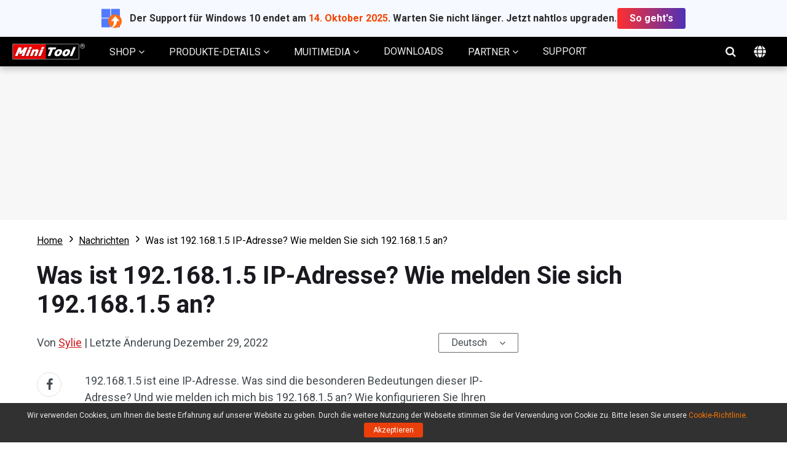

--- FILE ---
content_type: text/html; charset=UTF-8
request_url: https://de.minitool.com/nachrichten/192-168-1-5.html
body_size: 27894
content:
<!DOCTYPE html>
<html lang="de-DE">
<head>
<link rel="preconnect" href="https://fonts.googleapis.com">
<link rel="preconnect" href="https://fonts.gstatic.com">
<meta http-equiv="X-UA-Compatible" content="IE=edge,chrome=1" />
<meta http-equiv="Content-Type" content="text/html; charset=utf-8" />
<meta name="viewport" content="width=device-width, initial-scale=1" />
<meta name="HandheldFriendly" content="true" />
<meta name="apple-mobile-web-app-capable" content="YES" />
<meta charset="utf-8">
<title>Was ist 192.168.1.5 IP-Adresse? Wie melden Sie sich 192.168.1.5 an? - MiniTool</title>
<meta name="keywords" content="192.168.1.5, 192.168.1.5 IP Adresse, 192.168.1.5 login, 192.168.1.5 Login Admin" />
<meta name="description" content="Wie lautet die IP-Adresse von 192.168.1.5 und wie melden Sie sich an 192.168.1.5? Weitere Informationen zur 192.168.1.5 IP-Adresse werden hier offenbart." />
<link href="/favicon.ico" rel="shortcut icon" type="image/vnd.microsoft.icon" />
<link rel="canonical" href="https://de.minitool.com/nachrichten/192-168-1-5.html" />
<link rel="alternate" href="https://de.minitool.com/nachrichten/192-168-1-5.html" hreflang="de-DE" />
<link rel="alternate" href="https://www.minitool.com/news/192-168-1-5.html" hreflang="en-US" />
<link rel="alternate" href="https://www.minitool.com/news/192-168-1-5.html" hreflang="x-default" />
<link rel="amphtml" href="https://de.minitool.com/nachrichten/192-168-1-5.html?amp" />
<meta property="fb:app_id" content="2085910468095117" />
<meta property="og:locale" content="de-DE" />
<meta property="og:type" content="article" />
<meta property="og:title" content="Was ist 192.168.1.5 IP-Adresse? Wie melden Sie sich 192.168.1.5 an? - MiniTool" />
<meta property="og:description" content="Wie lautet die IP-Adresse von 192.168.1.5 und wie melden Sie sich an 192.168.1.5? Weitere Informationen zur 192.168.1.5 IP-Adresse werden hier offenbart." />
<meta property="og:url" content="https://de.minitool.com/nachrichten/192-168-1-5.html" />
<meta property="og:site_name" content="MiniTool" />
<meta property="article:section" content="Nachrichten" />
<meta property="article:published_time" content="2022-12-29T06:49:32+00:00" />
<meta property="article:modified_time" content="2022-12-29T06:58:16+00:00" />
<meta property="og:updated_time" content="2022-12-29T06:58:16+00:00" />
<meta property="og:image" content="https://de.minitool.com/images/uploads/2022/12/192-168-1-5-thumbnail.png" />
<meta property="og:image:secure_url" content="https://de.minitool.com/images/uploads/2022/12/192-168-1-5-thumbnail.png" />
<meta property="og:image:width" content="600" />
<meta property="og:image:height" content="400" />
<meta name="twitter:image" content="https://de.minitool.com/images/uploads/2022/12/192-168-1-5-thumbnail.png" />
<meta name="twitter:card" content="summary_large_image" />
<meta name="twitter:description" content="Wie lautet die IP-Adresse von 192.168.1.5 und wie melden Sie sich an 192.168.1.5? Weitere Informationen zur 192.168.1.5 IP-Adresse werden hier offenbart." />
<meta name="twitter:title" content="Was ist 192.168.1.5 IP-Adresse? Wie melden Sie sich 192.168.1.5 an? - MiniTool" />
<meta name="twitter:site" content="@minitool_" />
<meta name="twitter:creator" content="@minitool_" />
<script type="application/ld+json">
{
    "@context": "https://schema.org",
    "@type": "BreadcrumbList",
    "itemListElement": [
        {
            "@type": "ListItem",
            "position": 1,
            "name": "Home",
            "item":"https://de.minitool.com"
        },
        {
            "@type": "ListItem",
            "position" :2,
            "name":"Nachrichten",
            "item":"https://de.minitool.com/nachrichten/"
        },
        {
            "@type": "ListItem",
            "position": 3,
            "name":"Was ist 192.168.1.5 IP-Adresse? Wie melden Sie sich 192.168.1.5 an?"
        }
    ]
}
</script>
<script type="application/ld+json">
{
    "@context": "http://schema.org",
    "@type": "Article",
    "mainEntityOfPage": {
        "@type": "WebPage",
        "@id": "https://de.minitool.com/nachrichten/192-168-1-5.html"
    },
    "headline": "Was ist 192.168.1.5 IP-Adresse? Wie melden Sie sich 192.168.1.5 an? - MiniTool",
    "image": [
        "https://de.minitool.com/images/uploads/2022/12/192-168-1-5-thumbnail.png"
    ],
    "datePublished": "2022-12-29T06:49:32+00:00",
    "dateModified": "2022-12-29T06:58:16+00:00",
    "author": {
        "@type": "Person",
        "name": "Sylie",
        "url": "https://de.minitool.com/author/sylie7/"
    },
    "publisher": {
        "@type": "Organization",
        "name": "MiniTool",
        "logo": {
            "@type": "ImageObject",
            "url": "https://www.minitool.com/images/logo.png"
        }
    },
    "description": "Wie lautet die IP-Adresse von 192.168.1.5 und wie melden Sie sich an 192.168.1.5? Weitere Informationen zur 192.168.1.5 IP-Adresse werden hier offenbart."
}
</script>
<link rel="preload" href="https://fonts.googleapis.com/css?family=Roboto:300,300i,400,400i,500,500i,700,700i&display=swap" as="style" onload="this.onload=null;this.rel='stylesheet'" />
<link rel="preload" href="https://de.minitool.com/js/jquery-3.6.0.min.js?ver=" as="script">
<meta name='robots' content='index, follow, max-image-preview:large, max-snippet:-1, max-video-preview:-1' />
<script type="text/javascript" src="https://de.minitool.com/js/jquery-3.6.0.min.js?ver=" id="mt-jquery-js"></script>
<script type="text/javascript" src="https://de.minitool.com/js/main.min.js?ver=20250403115846" id="mt-main-js"></script>
<style id="main-css">@charset "utf-8";html{width:100%;box-sizing:border-box;-ms-box-sizing:border-box;overflow-x:hidden;}*,::before,::after{background-repeat:no-repeat;box-sizing:border-box;-ms-box-sizing:border-box;}::before,::after{color:inherit;}*{padding:0;margin:0;}article,aside,details,figcaption,figure,footer,header,main,menu,nav,section,summary{display:block;}main{position:relative;margin-bottom:0px;}h1,h2,h3,.h1,.h2,.h3{display:block;font-weight:normal;line-height:normal;}a{color:#d2151c;text-decoration:none;cursor:pointer;-webkit-transition:all .15s;transition:all .15s;}a:hover{color:#c31f22;text-decoration:underline;}a:not([href]){color:inherit;}i{font-size:inherit;font-weight:normal;}i[class*="icon-"]{font-style:normal;}img{vertical-align:middle;border-style:none;}ol,ul{list-style:none;}b,strong{font-weight:bolder;}input{border:none;outline:none;}[type="button"],[type="reset"],input[type="image"],[type="submit"],[role="button"]{cursor:pointer;}[disabled]{cursor:default;}@font-face{font-family:'FontAwesome';src:url('/fonts/awesome/fontawesome-webfont.eot?v=4.7.0');src:url('/fonts/awesome/fontawesome-webfont.eot?#iefix&v=4.7.0') format('embedded-opentype'),url('/fonts/awesome/fontawesome-webfont.woff2?v=4.7.0') format('woff2'),url('/fonts/awesome/fontawesome-webfont.woff?v=4.7.0') format('woff'),url('/fonts/awesome/fontawesome-webfont.ttf?v=4.7.0') format('truetype'),url('/fonts/awesome/fontawesome-webfont.svg?v=4.7.0#fontawesomeregular') format('svg');font-weight:normal;font-style:normal;font-display:swap;}[class*="icon-awe-"]:before,[class*="icon-awe-"]:after{font-family:FontAwesome;vertical-align:baseline;}.icon-awe-angle-down:before{content:"\f107";}.icon-awe-plus-square:before{content:"\f0fe";}.icon-awe-shopping-cart:before,.icon-awe-buy:before{content:"\f07a";}.icon-awe-download:before,.icon-awe-down:before{content:"\f019";}.icon-awe-search:before{content:"\f002";}.icon-awe-windows:before,.icon-awe-win:before{content:"\f17a";}.icon-awe-apple:before,.icon-awe-mac:before{content:"\f179";}.icon-awe-android:before{content:"\f17b";}.icon-awe-angle-double-right:before,.icon-awe-double-right:before{content:"\f101";}.icon-awe-plus:before{content:"\f067";}.icon-awe-minus:before{content:"\f068";}.icon-awe-facebook:before{content:"\f09a";}.icon-awe-twitter:before{content:"\f099";}.icon-awe-linkedin:before{content:"\f0e1";}.icon-awe-youtube:before{content:"\f167";}.icon-awe-hatena:before{content:"B!";font-family:Verdana,Geneva,sans-serif;font-weight:700;letter-spacing:1px;margin-right:10px;}.icon-awe-reddit-alien:before,.icon-awe-reddit:before{content:"\f281";}.icon-awe-facebook-square:before{content:"\f082";}.icon-awe-twitter-square:before{content:"\f081";}.icon-awe-linkedin-square:before{content:"\f08c";}.icon-awe-google-plus-square:before{content:"\f0d4";}.icon-awe-youtube-square:before{content:"\f166";}.icon-awe-reddit-square:before{content:"\f1a2";}.icon-awe-envelope:before,.icon-awe-email:before{content:"\f0e0";}.icon-awe-paper-plane:before,.icon-awe-send:before{content:"\f1d8";}.icon-awe-volume-up:before{content:"\f028";}.icon-awe-play-circle:before{content:"\f144";}.icon-awe-play:before{content:"\f04b";}.icon-awe-angle-double-right:before,.icon-awe-double-right:before{content:"\f101";}.icon-awe-angle-double-down:before,.icon-awe-double-down:before{content:"\f103";}.icon-awe-angle-left:before,.icon-awe-left:before{content:"\f104";}.icon-awe-angle-right:before,.icon-awe-right:before{content:"\f105";}.icon-awe-arrow-right:before{content:"\f061";}.icon-awe-long-arrow-right:before{content:"\f178";}.icon-awe-chevron-right:before{content:"\f054";}.icon-awe-sort-up:before{content:"\f0de";}.icon-awe-caret-down:before{content:"\f0d7";}.icon-awe-caret-right:before{content:"\f0da";}.icon-awe-check:before{content:"\f00c";}.icon-awe-check-square:before{content:"\f14a";}.icon-awe-check-circle:before{content:"\f058";}.icon-awe-times-circle:before{content:"\f057";}.icon-awe-circle:before{content:"\f111";}.icon-awe-user:before{content:"\f007";}.icon-awe-user-secret:before,.icon-awe-bus-user:before{content:"\f21b";}.icon-awe-dot-circle-o:before,.icon-awe-circle-o:before{content:"\f192";}.icon-awe-file-text-o:before,.icon-awe-txt:before{content:"\f0f6";}.icon-awe-briefcase:before{content:"\f0b1";}.icon-awe-info-circle:before,.icon-awe-note:before{content:"\f05a";}.icon-awe-bell:before,.icon-awe-tip:before{content:"\f0f3";}.icon-awe-exclamation-circle:before,.icon-awe-warn:before{content:"\f06a";}.icon-awe-thumbs-up:before{content:"\f164";}.icon-awe-thumbs-down:before{content:"\f165";}.icon-awe-question-circle:before{content:"\f059";}.icon-awe-question-circle-o:before{content:"\f29c";}.icon-awe-file-text-o:before{content:"\f0f6";}.icon-awe-star:before{content:"\f005";}.icon-awe-star-half-o:before{content:"\f123";}.icon-awe-star-o:before{content:"\f006";}.full-width{position:relative;width:100%;}.inner-full-width{position:relative;width:100%;height:inherit;padding:0px 20px;margin:auto;}.inner-full-width:not(.flex):after{display:block;content:"";clear:both;}[class*="col-"]{float:left;}.col-2-1{width:50%;}.col-3-1{width:33.333333%;}.col-3-2{width:66.666667%;}.col-4-1{width:25%;}.col-4-3{width:75%;}.col-5-1{width:20%;}.col-5-2{width:40%;}.col-5-3{width:60%;}.col-5-4{width:80%;}.col-6-1{width:16.666667%;}.col-6-5{width:83.333334%;}.flex{display:-webkit-flex;display:flex;}.flex-row-reverse{flex-direction:row-reverse;}.flex>.col-2-1{flex-basis:50%;max-width:50%;}.flex>.col-3-1{flex-basis:33.333333%;max-width:33.333333%;}.flex>.col-3-2{flex-basis:66.666667%;max-width:66.666667%;}.flex>.col-4-1{flex-basis:25%;max-width:25%;}.flex>.col-4-3{flex-basis:75%;max-width:75%;}.flex>.col-5-1{flex-basis:20%;max-width:20%;}.flex>.col-5-2{flex-basis:40%;max-width:40%;}.flex>.col-5-3{flex-basis:60%;max-width:60%;}.flex>.col-5-4{flex-basis:80%;max-width:80%;}.flex>.col-6-1{flex-basis:16.666667%;max-width:16.666667%;}.flex>.col-6-5{flex-basis:83.333334%;max-width:83.333334%;}.fl{float:left;}.fr{float:right;}.clearfixed:after{content:"";width:100%;display:block;clear:both;}@media screen and (max-width:1023px){.flex{flex-wrap:wrap;}.col-2-1,.col-3-1,.col-3-2,.col-4-1,.col-4-3,.col-5-1,.col-5-2,.col-5-3,.col-5-4,.col-6-1,.col-6-5{width:50%;}.flex>.col-2-1,.flex>.col-3-1,.flex>.col-3-2,.flex>.col-4-1,.flex>.col-4-3,.flex>.col-5-1,.flex>.col-5-2,.flex>.col-5-3,.flex>.col-5-4,.flex>.col-6-1,.flex>.col-6-5{flex-basis:50%;max-width:50%;}}@media screen and (max-width:768px){.col-2-1,.col-3-1,.col-3-2,.col-4-1,.col-4-3,.col-5-1,.col-5-2,.col-5-3,.col-5-4,.col-6-1,.col-6-5{width:100%;}.flex>.col-2-1,.flex>.col-3-1,.flex>.col-3-2,.flex>.col-4-1,.flex>.col-4-3,.flex>.col-5-1,.flex>.col-5-2,.flex>.col-5-3,.flex>.col-5-4,.flex>.col-6-1,.flex>.col-6-5{flex-basis:100%;max-width:100%;}.inner-full-width{padding:0 10px;}}body{width:100%;min-height:100%;font-family:Roboto,Arial;font-size:1rem;line-height:1.5em;color:#424A4F;}.inner-full-width{max-width:1400px;}.noscroll{overflow:hidden;}@keyframes changeopacity{from{opacity:0;}to{opacity:1;}}@media screen and (max-width:767px){html{font-size:14px;line-height:1.5em;}}.orange{color:#ff7e00;}.mt-animate{opacity:0;-webkit-transition:all 1s;transition:all 1s;}.mt-animate.animate-right{-webkit-transform:translateX(5rem);transform:translateX(5rem);}.mt-animate.animate-left{-webkit-transform:translateX(-5rem);transform:translateX(-5rem);}.mt-animate.animate-top{-webkit-transform:translateY(-5rem);transform:translateY(-5rem);}.mt-animate.animate-bottom{-webkit-transform:translateY(5rem);transform:translateY(5rem);}.mt-animate.animate-right.run,.mt-animate.animate-left.run,.mt-animate.animate-top.run,.mt-animate.animate-bottom.run{opacity:1;-webkit-transform:translate(0,0);transform:translate(0,0);}@media screen and (max-width:1023px){.mt-animate.animate-right{-webkit-transform:translate(0,5rem);transform:translate(0,5rem);}.mt-animate.animate-left{-webkit-transform:translate(0,5rem);transform:translate(0,5rem);}}.page-header{position:relative;z-index:2000000002;background-color:#000;box-shadow:rgba(0,0,0,.2) 0 5px 10px;}.page-header .header-container,.page-header .mainnav-bar{align-items:center;}.header-container{justify-content:space-between;}.mainnav-bar{justify-content:flex-start;}.home{margin-right:20px;}.mainmenu .mainmenu-item{padding:0 1.25rem;}.mainmenu-item .new-update{position:relative;display:inline-block;font-size:.75rem;line-height:1.5em;color:#fff;padding:0 .625rem 0 .25rem;margin-left:.875rem;border-radius:.2rem .625rem .625rem .2rem;background-color:#ff3840;vertical-align:top;}.mainmenu-item .new-update:before{position:absolute;display:block;content:"";width:0;height:0;border-right:.5rem solid #ff3840;border-top:.5rem solid transparent;border-bottom:.5rem solid transparent;left:-.5rem;top:50%;transform:translateY(-50%);}.mainmenu-item .mainmenu-link{display:inline-block;height:3rem;line-height:3rem;font-size:1rem;color:#efefef;border-bottom:0px solid #d2151c;}.mainmenu-item .mainmenu-link .arrow{display:inline-block;transition:all 0.3s;transform:rotate(0deg);}.mainmenu-item.active .mainmenu-link .arrow{transform:rotate(180deg);}.mainmenu-item .submenu{display:none;position:absolute;width:100vw;font-size:.875rem;line-height:1.5em;padding:2.5rem 0;background-color:#fff;top:3rem;left:50%;overflow:hidden;box-shadow:rgba(0,0,0,.2) 0 6px 10px;transform:translateX(-50%);z-index:5;}.mainmenu-item.active .submenu{display:block;animation:changeopacity .3s;}.mainmenu-item .submenu-list>div{padding-right:1.25rem;}.mainmenu-item .h3{font-weight:700;margin-bottom:1.25rem;}.mainmenu-item .submenu-list li{position:relative;margin-bottom:1.25rem;}.mainmenu-item .submenu-list li>a{display:inline-block;font-size:1rem;font-weight:500;margin-bottom:.2rem;}.mainmenu-item div.store-products{padding-right:0;}.mainmenu-item .store-products ul{flex-wrap:wrap;}.mainmenu-item .store-products li{padding:0 .875rem;}.mainmenu-item .store-products li:before{position:absolute;display:block;content:"";width:0;height:0;border-left:4px solid #333;border-top:3px solid transparent;border-bottom:3px solid transparent;top:.5rem;left:0;}.mainmenu-item .store-hot-sales{counter-reset:"sales";}.mainmenu-item .store-hot-sales li{counter-increment:sales;padding-left:2.5rem;}.mainmenu-item .store-hot-sales li:before{position:absolute;display:block;content:counter(sales);width:32px;height:34px;color:#fff;text-align:center;line-height:34px;padding:.1rem .5rem 0 0;background:url(/images/icon/mainmenu-hot-sales.png) center no-repeat;background-size:contain;top:0;left:0;}.mainmenu-item .store-hot-sales li>a{color:#000;}.mainmenu-item .store-hot-sales li>a.store-btn{font-size:.75rem;line-height:1.5;color:#d2151c;padding:0 .5rem;border-radius:.25rem;border:1px solid #d2151c;margin-left:.625rem;vertical-align:middle;}.mainmenu-item .store-hot-sales li>a.store-btn:hover{color:#fff;text-decoration:none;background-color:#d2151c;}.mainmenu-item .store-deal{padding:2.5rem 0 2.5rem 2.5rem;border-left:1px solid #eee;}.mainmenu-item .store-deal>p{margin-bottom:1.25rem;}.mainmenu-item .store-deal .h3{font-size:1.5rem;color:#d2151c;margin-bottom:.625rem;}.mainmenu-item .store-deal ul{position:relative;padding-left:1.75rem;left:-1.75rem;}.mainmenu-item .store-deal ul:before{position:absolute;display:block;content:"{";font-size:3.125rem;font-weight:100;color:#999;left:0;top:50%;transform:translateY(-50%);}.mainmenu-item .store-deal li{margin-bottom:.625rem;}.mainmenu-item .store-deal li>p{font-size:.75rem;line-height:1.5em;color:#555;}.mainmenu-item .store-deal li .name{font-size:1rem;color:#000;}.mainmenu-item .store-deal .price{font-size:1rem;margin-top:1.25rem;}.mainmenu-item .store-deal .current-price{font-size:1.25rem;font-weight:700;color:#d2151c;}.mainmenu-item .store-deal .buybtn{display:inline-block;background-color:#d2151c;border-color:#d2151c;color:#fff;font-size:1rem;text-align:center;line-height:1.2em;padding:.5rem 1.875rem;border-radius:5px;}.mainmenu-item .store-deal .buybtn span{display:block;font-size:.75rem;}.mainmenu-item .store-deal .buybtn:hover{text-decoration:none;background-color:#b50b11;}.mainmenu-item .mtnav-utilities,.mainmenu-item .mtnav-multimedia{flex-wrap:wrap;}.mainmenu-item .mtnav-utilities .product{padding-right:2.5rem;margin-bottom:2.5rem;}.mainmenu-item .mtnav-utilities .product>p{margin-bottom:1rem;}.mainmenu-item .mtnav-utilities .name{font-size:1.125rem;font-weight:700;}.mainmenu-item .mtnav-utilities .edition{display:inline-block;font-size:1rem;line-height:1.2em;font-weight:500;color:#333;text-decoration:none;margin-right:1.25rem;border-bottom:1px solid #555;}.mainmenu-item .mtnav-utilities .edition:hover{color:#d2151c;border-color:#d2151c;}.mainmenu-item .more-tools{padding-left:2.5rem;border-left:1px solid #eee;}.mainmenu-item .mtnav-multimedia .product{margin-bottom:1.25rem;}.mainmenu-item .mtnav-multimedia .logo{flex-shrink:0;width:40px;height:40px;background:center no-repeat;background-size:contain;}.mainmenu-item .mtnav-multimedia .content{padding-left:1.25rem;}.mainmenu-item .mtnav-multimedia .product{padding-right:2.5rem;margin-bottom:2.5rem;}.mainmenu-item .mtnav-multimedia .name{display:inline-block;font-size:1.125rem;font-weight:700;}.mainmenu-item .mtnav-multimedia .content>p{margin-bottom:1rem;}.mainmenu-item .submenu-list .program{padding-right:2.5rem;}.mainmenu-item .program .h3{font-size:1.125rem;color:#333;}.mainmenu-item .program .btn-wrap{margin-top:2.5rem;}.mainmenu-item .program .btn-wrap a.btn{display:inline-block;width:10rem;padding:.625rem 0;margin-right:1.875rem;background-color:#d2151c;border-radius:5px;font-size:.875rem;color:#fff;text-align:center;}.mainmenu-item .partner-oem{padding-left:2.5rem;}.mainmenu-item .partner-img{padding:1.25rem 0 1.25rem 2.5rem;border-left:1px solid #eee;}.mainmenu-item .partner-img img{max-width:100%;height:auto;}.mainmenu-item .program .btn-wrap a.btn:hover{background-color:#c31f22;text-decoration:none;}.mainmenu-item .program .btn-wrap a.btn:last-child{margin-right:0;}.mainmenu-item .program .btn-wrap a.btn i{position:relative;left:10px;transition:all .15s;}.mainmenu-item .program .btn-wrap a.btn:hover i{left:15px;}.mainnav-extra .searchform{position:relative;}.mainnav-extra .searchform::before{position:absolute;color:#fff;right:0;z-index:2;}.mainnav-extra .searchform label{position:absolute;display:block;width:3rem;height:3rem;background-color:transparent;cursor:pointer;text-indent:-9999px;top:0;right:0;z-index:3;}.mainnav-extra .searchinput{position:absolute;width:0;height:3rem;top:0;right:3rem;z-index:1;opacity:0;transition:all .3s;}.mainnav-extra .searchform.active .searchinput{width:20rem;padding:0 1.25rem;opacity:1;}.mainnav-extra .searchicon{position:relative;display:inline-block;width:3rem;height:3rem;line-height:3rem;color:#efefef;text-align:center;vertical-align:top;right:0;z-index:2;}.mainnav-extra .searchicon::before{font-size:1.125rem;transition:all .3s;}.mainnav-extra .searchform.active .searchicon:before{content:"\f00d";}.mainnav-extra .langmenu{position:relative;}.mainnav-extra .default{display:inline-block;color:#ccc;width:3rem;height:3rem;line-height:3em;text-align:center;padding-top:.3rem;cursor:pointer;vertical-align:middle;}.mainnav-extra .default svg{fill:#eee;}.mainnav-extra .langbox{position:absolute;display:none;line-height:1.5em;padding:1.25rem;border-radius:.2rem;background-color:#fff;top:calc( 3rem + 6px );right:0;box-shadow:rgba(0,0,0,.3) 0 2px 5px;filter:drop-shadow(rgba(0,0,0,.3) 0 2px 5px);z-index:5;}.mainnav-extra .langbox:before{position:absolute;display:block;content:"";width:0;height:0;border-bottom:6px solid #fff;border-left:6px solid transparent;border-right:6px solid transparent;top:-6px;right:1.25rem;}.mainnav-extra .langbox a{display:inline-block;color:#333;margin-bottom:.2rem;}.mainnav-extra .langbox a:hover{color:#c31f22;}.mainnav-extra .langmenu.active .langbox{display:flex;flex-direction:column;animation:changeopacity .3s;}.mainmenu-close-btn{position:absolute;display:none;width:100%;height:calc(100vh - 3rem);top:3rem;left:0;background-color:rgba(0,0,0,.5);z-index:2;}html.noscroll .mainmenu-close-btn{display:block;}.phone-menu{position:relative;display:none;width:3rem;height:3rem;overflow:hidden;}.phone-menu .phone-menu-states{width:1.125rem;height:2px;background:#eee;position:absolute;right:1rem;transition:all 0.5s;-moz-transition:all 0.5s;-ms-transition:all 0.5s;-o-transition:all 0.5s;-webkit-transition:all 0.5s;}.phone-menu .pmenutop{top:1.2rem;z-index:2;transform:rotate(0deg);-webkit-transform:rotate(0deg);}.phone-menu .topchange{top:1.5rem;transform:rotate(225deg);-webkit-transform:rotate(225deg);}.phone-menu .pmenubottom{top:1.6rem;z-index:3;transform:rotate(0deg);-webkit-transform:rotate(0deg);}.phone-menu .bottomchange{top:1.5rem;transform:rotate(135deg);-webkit-transform:rotate(135deg);}.phone-menu .phone-menu-btn{position:absolute;width:3rem;height:3rem;z-index:4;}.phone-mainnav{position:absolute;display:none;width:100%;height:100vh;background-color:#fff;transition:all .3s;transform:translateX(-100%);top:3rem;left:0;z-index:9;}.phone-mainnav .mainmenu{display:flex;flex-direction:column;}.phone-mainnav .mainmenu-item{border-bottom:1px solid #efefef;}.phone-mainnav .mainmenu-item .mainmenu-link{display:block;color:#333;}.phone-mainnav .mainmenu-item .submenu{position:relative;padding:.625rem 1.25rem;box-shadow:none;top:0;}.phone-mainnav .submenu li{position:relative;padding-left:1.25rem;margin-bottom:.625rem;}.phone-mainnav .submenu li:before{position:absolute;display:block;content:"";width:0;height:0;border-left:4px solid #333;border-top:3px solid transparent;border-bottom:3px solid transparent;top:.5rem;left:0;}.phone-mainnav .submenu li a{font-size:1rem;}.phone-mainnav .searchform{padding:1.25rem;}.phone-mainnav .searchinput{padding:.5rem .625rem;border-top-left-radius:.5rem;border-bottom-left-radius:.5rem;border:1px solid #ccc;}.phone-mainnav .searchsubmit{color:#fff;padding:.5rem .625rem;border-top-right-radius:.5rem;border-bottom-right-radius:.5rem;border:1px solid #121212;background-color:#121212;margin-left:-4px;}.phone-mainmenu-open{transform:translateX(0);}@media screen and (max-width:1280px){.mainmenu-item .program .btn-wrap a.btn{margin-bottom:1.25rem}}@media screen and (max-width:1200px){.mainmenu .mainmenu-item{padding:0 1rem;}.mainmenu-item .mainmenu-link{font-size:.875rem;}}@media screen and (min-width:1024px){.mainmenu-item .mainmenu-link:hover,.mainmenu-item.active .mainmenu-link{text-decoration:none;border-bottom-width:3px;}}@media screen and (max-width:1023px){.mainmenu{display:none;}.phone-menu{display:inline-block;}.phone-mainnav{display:block;}}@media screen and (max-width:768px){.mainnav-extra .search,.mainnav-extra .langmenu{display:none;}}.article-head .mainmenu{font-size:16px;}.article-head,.article-head .home,.article-head .mainmenu,.article-head .secondarymenu{height:90px;}.article-head .mainmenu .mainmenu-item{padding:15px 1.25em 15px 1.25em;margin-right:0;line-height:14px;}.article-head .mainmenu .active{background-color:#eaeaea;}.article-head .mainmenu-item .mainmenu-link{font-size:0.875em;}.article-head .category-icon{display:block;height:38px;margin-bottom:8px;background:url(/images/icon/articles-mainmenu-icon.png) no-repeat;}.article-head .data-recovery{background-position:center top;}.article-head .recover-deleted-files{background-position:center -38px;}.article-head .hard-drive-recovery{background-position:center -76px;}.article-head .sd-card-recovery{background-position:center -114px;}.article-head .backup-software{background-position:center -152px;}.article-head .system-restore{background-position:center -190px;}.article-head .update-troubleshooter{background-position:center -228px;}.article-head .win10-backup{background-position:center -266px;}.article-head a.mainmenu-download{display:inline-block;width:12.25em;height:inherit;padding:25px 10px 0;background-color:#01ad46;line-height:24px;font-size:0.875em;color:#fff;text-align:center;transition:all 0.3s;}.article-head a.mainmenu-download:hover{text-decoration:none;background-color:#018837;}.article-head a.mainmenu-download span{display:block;font-size:1.35rem;}.article-head .menu-bottom-line{display:none;}.article-head .submenu-list{position:relative;}.article-head .submenu-list .submenu{width:155%;background-color:#fff;top:89px;}.article-head .submenu-list .submenu li{line-height:30px;padding:10px;border-top:1px solid #ccc;}.article-head .submenu-list .submenu li:hover{background-color:#eaeaea;}.article-head .submenu-list .submenu li i{color:#666;margin-right:10px;vertical-align:middle;}.article-head .submenu-list:hover .submenu{height:115%;}@media screen and (max-width:1365px){.article-head{font-size:12px;}.article-head .mainmenu{font-size:12px;margin-left:0;}.article-head .category-icon{transform:scale(0.8,0.8);}}@media screen and (max-width:1023px){.article-head,.article-head .home,.article-head .secondarymenu{height:60px;}.article-head .mainmenu{height:0px;}.article-head .category-icon{display:inline-block;width:40px;margin-bottom:0;margin-right:10px;vertical-align:middle;}.article-head a.mainmenu-download{width:auto;line-height:60px;padding:0 1.5625em;margin:0px 1.5625em 0 0;}.article-head a.mainmenu-download span{display:inline-block;font-size:0.875em;}.article-head .phone-mainmenu-open .mainmenu{height:100%;}}@media screen and (max-width:767px){.article-head a.mainmenu-download{display:none;}}.footer{background-color:#191920;font-size:.75rem;color:#b7b7b7;}.footer h3{margin-bottom:1.25rem;}.footer-join-wrapper,.footer-links-wrapper{position:relative;padding:3.125rem 0;}.footer-join-wrapper:after{position:absolute;display:inline-block;content:"";width:100%;height:1px;background:-webkit-linear-gradient(left,rgba(27,27,34,0.09),#38383e,rgba(27,27,34,0.09));background:-o-linear-gradient(left,rgba(27,27,34,0.09),#38383e,rgba(27,27,34,0.09));background:-moz-linear-gradient(left,rgba(27,27,34,0.09),#38383e,rgba(27,27,34,0.09));background:linear-gradient(to left,rgba(27,27,34,0.09),#38383e,rgba(27,27,34,0.09));bottom:0;left:0;}.footer-connect h3{font-size:2.5rem;color:#e1e1e1;}.footer-connect p{line-height:1.875rem;padding-right:18rem;font-size:1.125rem;font-weight:300;}.footer-email-wrapper{padding:3rem 0;text-align:right;}.footer-email-wrapper .footer-email,.footer-email-wrapper .footer-subscribe-btn{display:inline-block;height:3.625rem;line-height:3.625rem;padding:0 1rem;border-radius:.1875rem;font-size:1.25rem;font-weight:300;}.footer-email-wrapper .footer-email{width:18.625rem;background-color:#191920;border:1px solid #b7b7b7;color:#c8c8c8;}.footer-email-wrapper .footer-subscribe-btn{width:10rem;height:3.75rem;background-color:#d2151c;margin-left:1.25rem;color:#fff;text-align:center;-webkit-transition:all .3s;transition:all .3s;}.footer-email-wrapper .footer-subscribe-btn:hover{background-color:#b50b11;}.footer-links-wrapper h3{font-size:1.125rem;color:#e1e1e1;}.footer-links-wrapper .footer-follow-us{margin:1.875rem 0 1rem;}.footer-links-wrapper .footer-follow-us h3{margin-bottom:1.25rem;}.footer-links-wrapper .footer-follow-us ul li{display:inline-block;margin-right:1rem;}.footer-links-wrapper .footer-follow-us ul li:last-child{margin-right:0;}.footer-links-wrapper .footer-follow-us ul li a.footer-follow-icon{color:#fff;}.footer-links-wrapper .footer-follow-us ul li a.footer-follow-icon:before{font-size:1.875rem;}.footer-links-wrapper .footer-follow-us ul li a.footer-follow-icon:hover{color:#e11f27;}.footer-links-wrapper .footer-review{width:15rem;}.footer-links-wrapper .footer-links li a,.footer-copyright-wrapper .footer-copyright-link a{color:inherit;}.footer-links-wrapper .footer-links li a:hover,.footer-copyright-wrapper .footer-copyright-link a:hover{color:#fff;}.footer-copyright-wrapper{position:relative;padding:1rem 0;line-height:1.125rem;border-top:1px solid #313131;color:#888;text-align:center;}.footer-copyright-wrapper .footer-copyright-link{margin-bottom:.625rem;}@media screen and (max-width:1023px){.footer-join-wrapper.flex .col-2-1,.footer-links-container.flex .col-4-1,.footer-links-container.flex .col-4-3{max-width:100%;flex-basis:100%;}.footer-join-wrapper,.footer-email-wrapper{text-align:center;}.footer-email-wrapper{padding-bottom:0;}.footer-connect p{padding-right:0;}.footer-email-wrapper .footer-email,.footer-email-wrapper .footer-subscribe-btn{width:60%;}.footer-email-wrapper .footer-subscribe-btn{margin-left:0;margin-top:1.25rem;}.footer-links-container.flex{flex-wrap:wrap-reverse;}.footer-links-container.flex .col-4-3{margin-bottom:2.5rem;}.footer-links{max-height:0px;overflow:hidden;transition:all ease .3s;}.footer-links li:last-child{margin-bottom:1.25rem;}.footer-links-content{border-bottom:1px solid #3f3f45;cursor:pointer;}.footer-links-content h3{position:relative;margin-top:1.25rem;}.footer-links-content h3:after{position:absolute;display:inline-block;font-family:'FontAwesome';content:"\f107";right:.625rem;}.footer-links-content.active h3:after{-webkit-transform:rotate(180deg);transform:rotate(180deg);}.footer-links.open{max-height:20rem;}}@media screen and (max-width:500px){.footer-email-wrapper .footer-email,.footer-email-wrapper .footer-subscribe-btn{width:80%;}}.fixed-nav{position:fixed;height:60px;font-size:16px;color:#016761;text-align:left;line-height:60px;background-color:#fff;top:-80px;left:0px;box-shadow:#c9c9c9 0px 2px 2px;z-index:99;-webkit-transition:all .3s;transition:all .3s;}.fixed-nav span{display:inline-block;line-height:20px;width:60%;vertical-align:middle;}.fixed-nav .fixed-nav-btn{display:inline-block;float:right;width:auto;height:60px;font-size:20px;text-align:center;color:#fff;padding:0 20px;-webkit-transition:all .3s;transition:all .3s;}.fixed-nav .fixed-nav-btn:before{font-size:24px;margin-right:5px;}.fixed-nav .fixed-nav-btn.buy-btn{background-color:#e86c06;}.fixed-nav .fixed-nav-btn.buy-btn:hover{text-decoration:none;background-color:#fd790d;}.fixed-nav .fixed-nav-btn.trial-btn{background-color:#009545;margin-right:10px;}.fixed-nav .fixed-nav-btn.trial-btn:hover{text-decoration:none;background-color:#04b857;}.fixed-nav .fixed-nav-btn.red{background-color:#c40202;}.fixed-nav .fixed-nav-btn.red:hover{text-decoration:none;background-color:#e60101;}.fixed-nav .fixed-nav-btn.green{background-color:#009545;margin-right:10px;}.fixed-nav .fixed-nav-btn.green:hover{text-decoration:none;background-color:#04b857;}.csebox .fixed-nav-google-logo{display:inline-block;padding:0px 30px;}.csebox .fixed-search{display:inline-block;width:40%;line-height:24px;vertical-align:middle;}.csebox .fixed-search-box{position:relative;padding-left:16px;border-radius:14px;border:1px solid #dfe1e5;overflow:hidden;}.csebox .fixed-search-box:hover{box-shadow:0 1px 6px 0 rgba(32,33,36,.28);border-color:rgba(223,225,229,0);}.csebox .fixed-search-box-input{width:100%;font-size:14px;line-height:32px;color:rgba(0,0,0,.87);background-color:transparent;padding:0;border:none;margin:0;word-wrap:break-word;outline:none;-webkit-tap-highlight-color:transparent;}.csebox .fixed-search-box-button{position:absolute;height:32px;line-height:32px;font-size:14px;padding:0px 16px 0px 5px;border:none;background:none;outline:none;top:0;right:0;}.csebox .fixed-search-box-button span{display:inline-block;line-height:20px;vertical-align:middle;}.csebox .fixed-search-box-button svg{width:20px;height:20px;}.csebox .fixed-search-box-button svg path{fill:#4285f4;}@media screen and (max-width:1023px){.fixed-nav{display:none;}}.popup-box-outside{position:fixed;width:100%;height:100%;left:0;top:0;background-color:rgba(0,0,0,.8);z-index:9999;}.popup-box-wrap{position:relative;display:inline-block;background-color:#efefef;top:50%;left:50%;-webkit-transform:translate(-50%,-50%);transform:translate(-50%,-50%);z-index:2;}.popup-box-wrap.iframe iframe{position:absolute;width:100%;height:100%;top:0;left:0;border:none;}.popup-box-wrap.image img{width:auto;max-width:100%;height:auto;}.popup-box-outside-closed{position:absolute;width:100%;height:100%;top:0;left:0;z-index:1;}.popup-box-closed{position:absolute;width:32px;height:32px;text-align:center;border-radius:50%;background-color:#c00;top:-16px;right:-16px;cursor:pointer;}.popup-box-closed span{position:absolute;display:inline-block;width:70%;height:2px;background-color:#fff;top:50%;left:50%;}.popup-box-closed span:first-child{-webkit-transform:translate(-50%,-1px) rotate(45deg);-webkit-transform-origin:50% 50%;-ms-transform:translate(-50%,-1px) rotate(45deg);-ms-transform-origin:50% 50%;transform:translate(-50%,-1px) rotate(45deg);transform-origin:50% 50%;}.popup-box-closed span:last-child{-webkit-transform:translate(-50%,-1px) rotate(135deg);-webkit-transform-origin:50% 50%;-ms-transform:translate(-50%,-1px) rotate(135deg);-ms-transform-origin:50% 50%;transform:translate(-50%,-1px) rotate(135deg);transform-origin:50% 50%;}@media screen and (max-width:1023px){.popup-box-wrap{width:80% !important;height:auto !important;}.popup-box-wrap.iframe{height:0px !important;padding-bottom:45%;}.popup-box-wrap.image{max-height:90%;}}.video-player{position:relative;width:100%;height:0;padding-bottom:56.25%;background-color:#000}.video-player .video-thumbnail{position:absolute;width:100%;height:100%;background-color:rgba(255,255,255,.5);top:0;left:0;cursor:pointer;background:center no-repeat;background-size:cover}.video-player .video-thumbnail:before{position:absolute;display:block;content:"";width:100%;height:100%;background-color:rgba(0,0,0,.3);top:0;left:0;-webkit-transition:all .3s;transition:all .3s}.video-player .video-thumbnail .player-icon{position:absolute;display:block;width:15%;height:15%;border-radius:15px;border:2px solid #e1e1e1;top:50%;left:50%;-webkit-transform:translate(-50%,-50%);transform:translate(-50%,-50%)}.video-player .video-thumbnail .player-icon:after{position:absolute;display:block;content:"";width:0;height:0;border-left:20px solid #e1e1e1;border-top:10px solid transparent;border-bottom:10px solid transparent;top:50%;left:50%;-webkit-transition:all .3s;transition:all .3s;-webkit-transform:translate(-40%,-50%);transform:translate(-40%,-50%)}.video-player .video-thumbnail:hover:before{background-color:rgba(0,0,0,.2)}.video-player .video-thumbnail:hover .player-icon{border-color:#fff}.video-player .video-thumbnail:hover .player-icon:after{border-left-color:#fff}.video-player iframe{position:absolute;width:100%;height:100%;top:0;left:0;opacity:0;z-index:-1;transition:all 1s}@media screen and (max-width:768px){.video-player .video-thumbnail .player-icon:after{border-left:16px solid #e1e1e1;border-top:8px solid transparent;border-bottom:8px solid transparent;}}@media screen and (max-width:480px){.video-player .video-thumbnail .player-icon:after{border-left:12px solid #e1e1e1;border-top:6px solid transparent;border-bottom:6px solid transparent;}}a.totop{position:fixed;display:none;width:48px;height:48px;font-size:12px;text-align:center;color:#FFF;background-color:rgba(0,0,0,.6);bottom:20px;right:20px;cursor:pointer;z-index:998;}a.totop:before{display:block;font-size:32px;margin-top:10px;margin-bottom:-12px;}a.totop:hover{text-decoration:none;}@media screen and (max-width:1535px){a.totop{display:none !important;}}#disqus_thread iframe{margin-top:20px;}.get-upgrade-info-out{position:fixed;width:100%;height:100%;z-index:9999;top:0;left:0;}.get-upgrade-info-bg{position:absolute;width:100%;height:100%;top:0;left:0;background-color:rgba(0,0,0,.5);}.get-upgrade-info-wrap{position:relative;width:800px;height:auto;border-radius:3px;top:50%;left:50%;z-index:9999;background-color:#f5f5f5;-webkit-transform:translate(-50%,-50%);transform:translate(-50%,-50%);}.get-upgrade-info-wrap h2{height:70px;font-size:26px;text-align:center;text-transform:uppercase;color:#fff;background-color:#0f51a2;}.get-upgrade-info{text-align:center;padding:40px 0 50px;}.get-upgrade-info ul.input-info{width:556px;border:1px solid #b7b6b6;margin:0 auto;background-color:#fff;}.get-upgrade-info ul.input-info:after{content:"";display:block;clear:both;}.get-upgrade-info ul.input-info li{float:left;font-size:20px;list-style:none;}.get-upgrade-info ul.input-info li.get-more{width:138px;border-right:1px solid #b7b6b6;}.get-upgrade-info select.info-type{width:137px;height:50px;font-size:20px;color:#777;border:0;padding-left:10px;outline:none;}.get-upgrade-info input.info-value{width:416px;height:50px;overflow:hidden;font-size:18px;text-align:left;color:#777;padding-left:10px;border:none;}.get-upgrade-info input.info-value:link{outline:0}.get-upgrade-info .error{display:block;height:35px;line-height:35px;color:#F00;}.get-upgrade-info .error img{width:auto;height:20px;}.get-upgrade-info a.get-upgrade-btn{display:block;width:340px;height:55px;line-height:55px;color:#fff;font-size:16px;margin:0px auto;background-color:#f36703;}.get-upgrade-info a.get-upgrade-btn:hover{background-color:#e45f00;text-decoration:none;}.get-upgrade-info p.tip{font-size:20px;margin-top:30px;}.get-upgrade-info-wrap .close{position:absolute;display:block;width:26px;height:26px;line-height:26px;font-size:16px;text-align:center;color:#fff;background-color:#d80606;border-radius:50%;top:-10px;right:-10px;cursor:pointer;-webkit-transform:rotate(45deg);transform:rotate(45deg);}@media screen and (max-width:1023px){.get-upgrade-info-wrap{width:90%;}.promotion-wrap{display:none;}}@media screen and (max-width:768px){.get-upgrade-info-wrap{width:95%;}.get-upgrade-info-wrap h2{height:50px;line-height:50px;font-size:24px;}.get-upgrade-info ul.input-info{width:90%;}.get-upgrade-info ul.input-info li{float:none;width:100%;}.get-upgrade-info ul.input-info li.get-more{width:100%;border-right:none;border-bottom:1px solid #b7b6b6;}.get-upgrade-info select.info-type,.get-upgrade-info input.info-value{width:100%;height:40px;font-size:16px;}.get-upgrade-info a.get-upgrade-btn{width:200px;height:35px;line-height:35px;font-size:16px;}.get-upgrade-info p.tip{font-size:14px;}}.mt-address-map{position:relative;width:100%;height:380px;overflow:hidden;}.mt-address-map img{position:absolute;left:50%;transform:translateX(-50%);}.articlul{margin-top:10px;}.articlul li{background:url(../images-mt/dot-arrow2.png) left 8px no-repeat;padding-left:15px;list-style-type:none !important;margin-left:0px !important;}.articl-readmore{margin-top:10px;}.articleul li{list-style:disc;padding-left:15px;}.articleul-1 li{background:url(../images-mt/ios-recovery/img1.png) left 5px no-repeat;padding-left:20px;list-style-type:none !important;margin-left:0px !important;}.articleul-2 li{background:url(../images-mt/ios-recovery/articleli2.png) left 5px no-repeat;padding-left:20px;list-style-type:none !important;margin-left:0px !important;}.articleul-3 li{background:url(../images-mt/ios-recovery/img8.png) left 8px no-repeat;padding-left:25px;list-style-type:none !important;margin-left:0px !important;}.articleul-4 li{background:url(../images-mt/data-recovery/imgbg8.png) left 8px no-repeat;padding-left:25px;list-style-type:none !important;margin-left:0px !important;}.article-tipbg{padding:3px 5px;background-color:#ffff00;font-size:16px;font-weight:bold;}.articletbg{padding:5px 2%;}.articlebg{width:100%;display:block;padding:5px 2%;}.color1{background-color:#fbd4b4;}.color2{background-color:#f1f1f1;}.color3{background-color:#00ffff;}.color5{background-color:#e6f9eb;}.color1-border{background-color:#fbd4b4;border:1px solid #585858;}.color2-border{border:1px solid #585858;}.color3-border{background-color:#f1f1f1;border:1px solid #585858;}.color4{background-color:#dcdcdc;border-radius:10px;border:1px solid #585858;font-style:italic;}.color5-border{background-color:#00b0f0;border:1px solid #585858;}.color6-border{background-color:#fabf8f;border:1px solid #585858;}.color7-border{background-color:#92d050;border:1px dotted #585858;}.color8-border{background-color:#daeef3;border:1px dotted #585858;}.color9-border{background-color:#fde9d9;border:1px dotted #585858;}.color10-border{background-color:#9bbb59;border:1px solid #585858;}.color11-border{background-color:#eeece1;border:1px solid #585858;}.color12-border{background-color:#c2d69b;border:1px solid #585858;}.color13-border{background-color:#d6e3bc;border:4px solid #b1ca80;}.color14-border{background-color:#f2dbdb;border:1px solid #585858;}.color15-border{background-color:#92cddc;border:1px solid #585858;}.color16{background-color:#b6dde8;padding:5px;}.color17-border{border:1px solid #31849b;}.color18-border{background-color:#e5dfec;border:1px solid #585858;}.color19-border{border:4px dashed #7030a0;}.color20-border{border:4px dashed #f00;}.color21-border{background-color:#c4bc96;border:1px solid #585858;}.color22-border{background-color:#b8cce4;border:1px solid #585858;}.color23-border{background-color:#eaf1dd;border:1px solid #585858;}.color24-border{background-color:#d9d9d9;}.color25-border{background-color:#d9d9d9;border:1px solid #585858;}.color26-border{background-color:#efd3d2;border:1px solid #cf7b79;}.color27-border{background-color:#ccc0d9;border:1px solid #818181;}.article-bg{background:url(../images-mt/ios-recovery/imgbg1.jpg) no-repeat;background-size:100% 100%;width:540px;height:auto;padding:20px;}.article-bg1{background:url(../images-mt/ios-recovery/imgbg2.jpg) no-repeat;background-size:100% 100%;width:560px;height:auto;padding:20px;}.article-bg2{background:url(../images-mt/ios-recovery/imgbg3.jpg) no-repeat;background-size:100% 100%;width:540px;height:auto;padding:20px;color:#000;}.article-bg3{background:url(../images-mt/ios-recovery/imgbg4.jpg) no-repeat;background-size:100% 100%;width:560px;height:auto;padding:20px;color:#26292c;}.article-bg4{background:url(../images-mt/ios-recovery/imgbg5.jpg) no-repeat;background-size:100% 100%;width:560px;height:auto;padding:20px;color:#26292c;font-style:italic;}.article-bg5{background:url(../images-mt/ios-recovery/imgbg6.jpg) no-repeat;background-size:100% 100%;width:560px;height:auto;padding:60px 20px 40px;color:#26292c;}.article-bg6{background:url(../images-mt/ios-recovery/imgbg7.jpg) no-repeat;background-size:100% 100%;width:560px;height:auto;color:#26292c;line-height:30px;}.article-bg7{background:url(../images-mt/ios-recovery/imgbg11.jpg) no-repeat;background-size:100% 100%;width:560px;height:auto;color:#26292c;padding:20px;}.article-bg8{background:url(../images-mt/data-recovery/imgbg1.jpg) no-repeat;background-size:100% 100%;width:560px;height:auto;color:#26292c;padding:20px;font-style:italic;}.article-bg9{background:url(../images-mt/data-recovery/imgbg2.jpg) no-repeat;background-size:100% 100%;width:560px;height:auto;color:#26292c;padding:20px;font-style:italic;}.article-bg10{background:url(../images-mt/data-recovery/imgbg3.jpg) no-repeat;background-size:100% 100%;width:560px;height:auto;color:#26292c;padding:20px;}.article-bg11{background:url(../images-mt/data-recovery/imgbg4.jpg) no-repeat;background-size:100% 100%;width:400px;height:auto;color:#26292c;padding:40px;}.article-bg12{background:url(../images-mt/data-recovery/imgbg5.jpg) no-repeat;background-size:100% 100%;width:560px;height:auto;color:#26292c;padding:20px;}.article-bg13{background:url(../images-mt/ios-recovery/imgbg13.jpg) no-repeat;background-size:100% 100%;width:500px;height:auto;color:#ff0082;font-style:italic;padding:30px 50px 30px 30px;}.article-bg14{background:url(../images-mt/ios-recovery/imgbg18.jpg) no-repeat;background-size:100% 100%;width:560px;height:auto;padding:20px;}.article-bg15{background:url(../images-mt/data-recovery/imgbg9.jpg) no-repeat;background-size:100% 100%;width:360px;height:auto;padding:40px;}.article-bg16{background:url(../images-mt/data-recovery/imgbg10.jpg) no-repeat;background-size:100% 100%;width:560px;height:auto;padding:20px;}.article-bg17{background:url(../images-mt/data-recovery/imgbg11.jpg) no-repeat;background-size:100% 100%;width:440px;height:auto;padding:30px;}.article-bg18{background:url(../images-mt/data-recovery/imgbg12.jpg) no-repeat;background-size:100% 100%;width:560px;height:auto;padding:20px;}.article-bg19{background:url(../images-mt/data-recovery/imgbg13.jpg) no-repeat;background-size:100% 100%;width:560px;height:auto;padding:20px;}.article-bg20{background:url(../images-mt/partition-disk/imgbg1.jpg) no-repeat;background-size:100% 100%;width:560px;height:auto;padding:20px;}.article-bg21{background:url(../images-mt/ios-recovery/imgbg19.jpg) no-repeat;background-size:100% 100%;width:460px;height:auto;padding:20px;}.article-bg22{background:url(../images-mt/ios-recovery/imgbg20.jpg) no-repeat;background-size:100% 100%;width:560px;height:auto;padding:20px;}.article-bg23{background:url(../images-mt/ios-recovery/imgbg22.jpg) no-repeat;background-size:100% 100%;width:420px;height:auto;padding:20px;}.article-btn{height:55px;padding:0px 10px 0px 50px;color:#fff;font-size:18px;line-height:55px;border-radius:3px;display:inline-block;}.windown{background:url(../images-mt/art-windown.png) 10px center no-repeat #7bba4d;}.windown:hover{background-color:#71ac46;}.macdown{background:url(../images-mt/art-macdown.png) 10px center no-repeat #2bb0fc;margin-left:10px;}.macdown:hover{background-color:#29a3e9;}.btn-txt{display:inline-block;border-left:1px solid #e5f1f8;padding-left:10px;}.article-btn-buy{height:45px;padding:0px 10px 0px 50px;color:#fff;font-size:18px;line-height:45px;border-radius:3px;display:inline-block;}.winbuy{background:url(../images-mt/art-windown.png) 10px center no-repeat #69ba4d;}.winbuy:hover{background-color:#589d40;}.macbuy{background:url(../images-mt/art-macdown.png) 10px center no-repeat #69ba4d;margin-left:10px;}.macbuy:hover{background-color:#589d40;}.article-winbuy{width:160px;height:41px;background:url(../images-mt/ios-recovery/win-buy.png) no-repeat;display:inline-block;}.article-macbuy{width:160px;height:41px;background:url(../images-mt/ios-recovery/mac-buy.png) no-repeat;display:inline-block;margin-left:10px;}.article-buyoff{width:130px;height:50px;padding-left:40px;color:#fff;font-size:20px;line-height:50px;border-radius:3px;display:inline-block;background:url(../images-mt/article-buyoff.png) right top no-repeat #8fc965;}.article-buyoff:hover{background-color:#86be5c;text-decoration:none;}.article-downfree{width:175px;height:50px;padding:0px 25px 0px 10px;color:#fff;font-size:20px;line-height:50px;border-radius:3px;display:inline-block;background:url(../images-mt/article-buyfree.png) right top no-repeat #8fc965;}.article-downfree:hover{background-color:#86be5c;text-decoration:none;color:#fff;}.article-down-newbtn{display:inline-block;width:200px;height:61px;}.freedown-ver{background:url(../images-mt/down-buy.png) left top no-repeat;}.freedown-ver:hover{background:url(../images-mt/down-buy.png) left -63px no-repeat;}.pdrdown-trial{background:url(../images-mt/down-buy.png) -244px -504px no-repeat;}.pdrdown-trial:hover{background:url(../images-mt/down-buy.png) -244px -567px no-repeat;}.pwdown-ver{background:url(../images-mt/down-buy.png) left -126px no-repeat;}.pwdown-ver:hover{background:url(../images-mt/down-buy.png) left -189px no-repeat;}.bootdown-ver32{background:url(../images-mt/down-buy.png) left -379px no-repeat;}.bootdown-ver32:hover{background:url(../images-mt/down-buy.png) left -442px no-repeat;}.bootdown-ver64{background:url(../images-mt/down-buy.png) left -504px no-repeat;}.bootdown-ver64:hover{background:url(../images-mt/down-buy.png) left -567px no-repeat;}.bootdown-macver{background:url(../images-mt/down-buy.png) left -882px no-repeat;}.bootdown-macver:hover{background:url(../images-mt/down-buy.png) left -945px no-repeat;}.pdrfreedwon-win,.iosfreedwon-win{background:url(../images-mt/down-buy.png) left -630px no-repeat;}.pdrfreedwon-win:hover,.iosfreedwon-win:hover{background:url(../images-mt/down-buy.png) left -693px no-repeat;}.pdrfreedwon-mac,.iosfreedwon-mac{background:url(../images-mt/down-buy.png) left -756px no-repeat;}.pdrfreedwon-mac:hover,.iosfreedwon-mac:hover{background:url(../images-mt/down-buy.png) left -819px no-repeat;}.smdown-pro{background:url(../images-mt/down-buy.png) -554px -882px no-repeat;}.smdown-pro:hover{background:url(../images-mt/down-buy.png) -554px -945px no-repeat;}.article-buy-newbtn{display:inline-block;width:308px;height:61px;}.perbuy-ver{background:url(../images-mt/down-buy.png) -244px -630px no-repeat;}.perbuy-ver:hover{background:url(../images-mt/down-buy.png) -244px -693px no-repeat;}.probuy-ver{background:url(../images-mt/down-buy.png) -244px top no-repeat;}.probuy-ver:hover{background:url(../images-mt/down-buy.png) -244px -63px no-repeat;}.perbootbuy-ver{background:url(../images-mt/down-buy.png) -244px -756px no-repeat;}.perbootbuy-ver:hover{background:url(../images-mt/down-buy.png) -244px -819px no-repeat;}.macperbuy-ver{background:url(../images-mt/down-buy.png) -554px -378px no-repeat;}.macperbuy-ver:hover{background:url(../images-mt/down-buy.png) -554px -441px no-repeat;}.combuy-ver{background:url(../images-mt/down-buy.png) -554px -632px no-repeat;}.combuy-ver:hover{background:url(../images-mt/down-buy.png) -554px -819px no-repeat;}.combootbuy-ver{background:url(../images-mt/down-buy.png) -554px -756px no-repeat;}.combootbuy-ver:hover{background:url(../images-mt/down-buy.png) -554px -819px no-repeat;}.iosbuy-win{background:url(../images-mt/down-buy.png) -554px -126px no-repeat;}.iosbuy-win:hover{background:url(../images-mt/down-buy.png) -554px -189px no-repeat;}.iosbuy-mac{background:url(../images-mt/down-buy.png) -554px -252px no-repeat;}.iosbuy-mac:hover{background:url(../images-mt/down-buy.png) -554px -315px no-repeat;}.androidbuy-win{background:url(../images-mt/down-buy.png) -554px top no-repeat;}.androidbuy-win:hover{background:url(../images-mt/down-buy.png) -554px -63px no-repeat;}.pwprobuy-ver-standard{background:url(../images-mt/down-buy.png) -244px top no-repeat;}.pwprobuy-ver-standard:hover{background:url(../images-mt/down-buy.png) -244px -63px no-repeat;}.pwprobuy-ver{background:url(../images-mt/down-buy.png) -244px -126px no-repeat;}.pwprobuy-ver:hover{background:url(../images-mt/down-buy.png) -244px -189px no-repeat;}.smprobuy-ver{background:url(../images-mt/down-buy.png) -244px -378px no-repeat;}.smprobuy-ver:hover{background:url(../images-mt/down-buy.png) -244px -441px no-repeat;}.tweet-link{display:block;padding:30px 40px 20px;border:5px solid #cecece;color:inherit;}.tweet-link p{font-size:26px;line-height:30px;}.tweet-link:hover{text-decoration:none;border-color:#4796f7;}.tweet-click{font-size:14px;font-weight:bold;float:right;margin-top:10px;color:#bfbfbf;}.tweet-click i{width:17px;height:14px;display:inline-block;background:url(../images-mt/tweet-i.png) left -14px no-repeat;margin-bottom:-2px;margin-right:5px;}.tweet-link:hover .tweet-click{color:#4796f7;}.tweet-link:hover .tweet-click i{background:url(../images-mt/tweet-i.png) left 0px no-repeat;}.artnotebg{width:95%;}.artnotebg h4{height:45px;line-height:45px;padding-left:2%;font-weight:bold;}.artnotebg p,.artnotebg ul{padding:5px 2%;}.color-red{border:1px solid #c0504d;}.color-red h4{background-color:#e5b8b7;}.color-red p,.color-red ul{background-color:#ffe7e7;}.color-green{border:1px solid #92d050;}.color-green h4{background-color:#d6e3bc;}.color-green p{background-color:#eaf1dd;}.color-orange{border:1px solid #e17823;}.color-orange h4{background-color:#fabf8f;}.color-orange p{background-color:#fbd9be;}.color-blue{border:1px solid #3a679c;}.color-blue h4{background-color:#b8cce4;}.color-blue p,.color-blue ul{background-color:#dbe5f1;}.article-wrap p{padding-bottom:20px;}.article-wrap div{margin-bottom:20px;}.article-wrap h2,.article-wrap h3{margin-bottom:10px;}.article-wrap .articleul{margin-bottom:20px;}.article-wrap a{color:#f00;}.article-wrap .articlul li a,.article-wrap .articl-readmore a{color:#0c65a9;}.article-wrap .tweet-link{color:inherit;}.article-wrap .help-tweet{color:#fff;}.article-wrap .article-freedown{color:#fff;}.box-s-2 .artnotebg p{margin:0;}.article-ad{width:100%;height:156px;background-color:#fffcf3;border-top:2px solid #99ce99;border-bottom:2px solid #99ce99;}.article-ad:after{display:block;content:"";width:100%;height:0;clear:both;}.article-ad .article-ad-left{float:left;width:20%;text-align:center;margin-bottom:0;}.article-ad .article-ad-right{float:right;width:80%;margin-bottom:0;}.article-ad .article-ad-left a{display:block;}.article-ad-content{padding:2% 1%;}.article-ad-content h3{font-size:20px;font-weight:normal;color:#537909;margin-bottom:20px;}.article-ad-content p{line-height:22px;padding-bottom:0;}.article-ad-content .read-more{color:#980606;}.article-ad-content .read-more:hover{text-decoration:none;color:#c35656;}.article-box{font-size:18px;line-height:28px;}.article-box .mini-s-22{font-size:24px;}.article-box .article-wrap h2{font-size:24px;margin-bottom:24px;}.article-box .article-wrap h3{margin-bottom:24px;}.article-box .article-wrap div{margin-bottom:35px;}.main-left-box{font-size:16px;}.main-left-box .information li{line-height:30px;}.article-content-nav-wrap{border-left:3px solid #028fd1;padding:10px 0px 10px 20px;}.article-content-nav-wrap h3{font-size:18px;}.article-content-nav li a{color:#028fd1;}.article-table{width:100%;border:1px solid #3e3e3e;border-collapse:collapse;margin-bottom:20px;}.article-table tr{border-bottom:1px solid #3e3e3e;}.article-table tr td{padding:8px 15px 8px 15px;}.article-table tr td ul{font-size:0;}.article-table tr td ul li{display:inline-block;width:50%;line-height:20px;margin-left:0;font-size:14px;vertical-align:top;}.activity-ad-wrap{position:relative;width:100%;height:120px;background:url(/images/nav-ad/thankgiving-navad.jpg) center no-repeat #f9c37d;}.activity-ad-wrap a{display:block;height:100%;}.activity-ad-wrap .close{position:absolute;width:9px;height:10px;background:url(/images/nav-ad/closeico.png);top:10px;right:30px;cursor:pointer;}@media screen and (max-width:1023px){.activity-ad-wrap{display:none;}}</style><style id="article-css">@charset "utf-8";body {--mt-red-color: #d2151c;--mt-black-color: #000;--font-primary-color: #424A4F;--font-heading-color: #191920;--font-highlight-color: var(--mt-black-color);--font-hyperlinks-color: var(--mt-red-color);--font-hyperlinks-hover-color: var(--mt-black-color);--font-hyperlinks-hover-bgcolor: #e1e1e1;--box-default-weight-border: 2px solid;--box-default-border-radius: 2px;--box-default-border: 1px solid #e1e1e1;--box-default-boxshadow: 0 6px 16px rgba(0, 0, 0, .06);--box-highlight-border: 1px solid #696969;--block-default-bg: #f7f7f7;}::-webkit-scrollbar { width: 10px; height: 10px;}::-webkit-scrollbar-track { background-color: #f1f1f1;}::-webkit-scrollbar-thumb { border-radius: 10px; background-color: #d3d3d3;}.page-main .container {width: 100%;max-width: 1200px;padding: 0 20px;margin: auto;}.page-main h1, .page-main h2, .page-main h3 {color: var(--font-heading-color);}.page-main h1 {font-size: 2.5rem;font-weight: 700;margin: 20px 0;}.page-main h2 {font-size: 2rem;font-weight: 700;margin: 40px 0 20px;}.page-main h3 {font-size: 1.5rem;font-weight: 700;margin: 30px 0 20px;}.page-main strong {color: var(--font-highlight-color);}.page-main a strong {color: inherit;}.page-main a {color: var(--font-hyperlinks-color);text-decoration: underline;}.page-main a:hover {color: var(--font-hyperlinks-hover-color);text-decoration: none;}.article-box ul, .article-box ol {padding-left: 40px;}.article-box ul {list-style: disc;}.article-box ol {list-style: decimal;}img{max-width: 100%;height: auto;}iframe{max-width: 100%;}@media screen and (max-width: 767px) {html {font-size: 16px;}}/*************ads*************/.page-top-ads,.article-sidebar-ads-1,.article-sidebar-ads-2,.article-bottom-ads,.page-bottom-fixed-ads,.page-fixed-ads {max-width: 100%;overflow: auto;}.page-top-ads,.article-bottom-ads,.page-bottom-fixed-ads {background-color: var(--block-default-bg);}.page-top-ads [id^="google_ads_iframe"]:not(:empty),.article-bottom-ads [id^="google_ads_iframe"]:not(:empty),.page-bottom-fixed-ads [id^="google_ads_iframe"]:not(:empty) {margin: 10px 0;}.page-top-ads {display: none;}.page-top-ads:not(:empty) {display: flex;justify-content: center;    align-items: center;}.page-top-ads>a {display: block;width: 100%;height: 300px;background-position: center;background-repeat: no-repeat;text-indent: -9999px;}.article-bottom-ads {display: flex;justify-content: center;    align-items: center;}.page-bottom-fixed-ads {display: flex;justify-content: center;}.article-sidebar-ads-1:not(:empty) {margin-bottom: 40px;}.article-sidebar-ads-2 {position: sticky;top: 70px;}.banneritem a {display: block;border: var(--box-default-border);}.banneritem a:hover {box-shadow: var(--box-default-boxshadow);}/****************basic article*************/.template-article.page-main {padding-bottom: 40px;}.template-simple.category-page.page-main {padding: 40px 0;}.article-box {font-size: 1.125rem;line-height: 1.5em;padding: 20px 0;}.breadcrumb {font-size: 1rem;margin: 0 0 20px;}.breadcrumb .container {display: flex;flex-wrap: wrap;color: var(--font-highlight-color);}.breadcrumb li {display: flex;align-items: center;}.breadcrumb .pathway {color: inherit;}.breadcrumb .divider {margin: 0 5px;}.breadcrumb .divider:empty {margin: 0;}.article-header .article-info {display: flex;flex-wrap: wrap;align-items: center;justify-content: space-between;}.article-header .article-info-basis {margin: 5px 0;}.article-header .author-follow {font-size: 1.25rem;color: #1da1f2;text-decoration: none;}.article-header .language-selector {position: relative;font-size: 1rem;    line-height: 1.5em;}.article-header .current-lang {display: flex;flex-direction: row-reverse;align-items: center;justify-content: space-between;width: 130px;height: 32px;text-decoration: none;color: var(--font-primary-color);padding: 0 20px;border-radius: var(--box-default-border-radius);border: var(--box-highlight-border);}.article-header .lang-box {position: absolute;display: none;width: 100%;list-style: none;padding: 0;border-radius: var(--box-default-border-radius);border: var(--box-default-border);background-color: #fff;left: 0;z-index: 99;}.article-header .lang-box.active {display: block;}.article-header .lang-box:focus {background-color: #ccc;}.article-header .lang-box li {padding: 5px 20px;}.article-header .lang-box a.current {text-decoration: none;color: var(--font-primary-color);cursor: auto;}.article-box .article-body {display: flex;justify-content: space-between;padding : 30px 20px;}.article-box .article-content {flex-basis: 100%;    max-width: 100%;}.article-content-block {position: relative;word-wrap: break-word;word-break: break-word;}.article-content-block>*:first-child {margin-top: 0;}.article-content-block>p,.article-content-block>div,.article-content-block>section,.article-content-block>blockquote,.article-content-block>figure,.article-content-block>ul,.article-content-block>ol,.article-content-block li {margin: 20px 0;}.article-nav {padding: 20px;border-radius: var(--box-default-border-radius);border: var(--box-default-border);border-left: var(--box-default-weight-border) var(--mt-black-color);margin: 30px 0;}.article-nav .nav-title {display: block;font-size: 1.25rem;font-weight: 500;color: var(--font-heading-color);margin-bottom: 10px;}.article-nav-list {list-style: disc;}.article-nav-list>li {margin: 5px 0;}.article-nav-list a {color: var(--font-primary-color);}.article-nav-list a:hover {color: var(--font-hyperlinks-hover-color);}@media screen and (min-width: 1024px) {.article-header .article-info,.article-box .article-content {max-width: calc(100% - 100% * 0.066667 - 300px);}.template-article .article-content-block {padding-left: calc(100% * 0.1);}}/*****************article recommend******************/a.article-recommend{display: flex;flex-direction: column;max-width: 600px;text-align: center;text-decoration: none;border-radius: var(--box-default-border-radius);border: var(--box-default-border);border-top: var(--box-default-weight-border) var(--mt-red-color);}.article-recommend-thumb{position: relative;height: 200px;overflow: hidden;}.article-recommend-thumb img {width: 100%;}.article-recommend-info{font-size: 1rem;line-height: 1.3em;color: var(--font-primary-color);padding: 20px;}.article-recommend-title{font-size: 1.25rem;font-weight: 500;line-height: 1.2em;color: var(--font-heading-color);margin-bottom: 10px;}.article-recommend-readmore{font-size: .875rem;font-weight: 500;color: var(--font-hyperlinks-color);margin-top: 10px;text-transform: uppercase;}.ex-article-recommend {display: flex;flex-wrap: wrap;}.ex-article-recommend span {flex-shrink: 0;font-weight: 700;color: var(--font-highlight-color);margin-right: 10px;}@media screen and (min-width: 1024px) {a.article-recommend{flex-direction: row;align-items: flex-start;max-width: 100%;text-align: left;padding: 20px;border-top: var(--box-default-border);border-left: var(--box-default-weight-border) var(--mt-red-color);}.article-recommend-thumb{max-width: 200px;height: auto;padding-right: 10px;}.article-recommend-thumb img{position: static;max-width: 100%;max-height: 100%;transform: translateY(0);}.article-recommend-info{width: 75%;padding: 0 0 0 10px;}.article-recommend-readmore{text-align: right;}.article-recommend:hover {box-shadow: var(--box-default-boxshadow);}}/*****************article inner content******************/.article-quote-content-box {padding: 20px 30px;border-radius: var(--box-default-border-radius);border: var(--box-default-border);border-style: dashed;background-color: var(--block-default-bg);}.article-quote-from {display: block;font-size: 80%;text-align: right;margin-top: 10px;}.article-inner-content-box {position: relative;padding: 30px;border-radius: var(--box-default-border-radius);border: var(--box-default-border);}.article-inner-content-box.dashed {border-style: dashed;}.article-inner-content-box.tip,.article-inner-content-box.warn,.article-inner-content-box.note {border: var(--box-highlight-border);margin: 40px 0;}.article-inner-content-box .icon,.article-inner-content-icon {position: absolute;display: block;padding: 5px 10px;background-color: #fff;top: 0;left: 30px;transform: translateY(-50%);}.article-inner-content-box.tip .icon,.article-inner-content-box.tip .article-inner-content-icon {color: #1d7bc1;}.article-inner-content-box.note .icon,.article-inner-content-box.note .article-inner-content-icon {color: #048321;}.article-inner-content-box.warn .icon,.article-inner-content-box.warn .article-inner-content-icon {color: #d42e00;}.article-inner-content-box .icon::before {font-size: 1.5em;vertical-align: middle;}.article-inner-content-box .icon strong {color: inherit;margin-left: 10px;vertical-align: middle;}/***old***/.article-inner-content-icon::before {font-size: 2rem;}.article-inner-content-text>strong {margin-right: 8px;}/****************article twitter button*****************/.article-inner-twitter-btn{display: inline-block;font-size: 1.25rem;text-decoration: none !important;color: #fff !important;padding: 15px 30px;border-radius: var(--box-default-border-radius);background-color: #0a77b9;}.article-inner-twitter-btn .icon-awe-twitter:before{font-size: 2.25rem;margin-right: 15px;vertical-align: middle;}.article-inner-twitter-btn:hover{background-color: #0084d4;box-shadow: var(--box-default-boxshadow);}.article-inner-twitter-boxbtn{display: block;font-size: 1.25rem;line-height: 1.5em;color: var(--font-primary-color) !important;text-decoration: none !important;padding: 20px 30px;border-radius: var(--box-default-border-radius);border: var(--box-default-border);}.article-inner-twitter-boxbtn .article-click-to-twitter{display: block;font-size: 1.125rem;text-align: right;margin-top: 10px;transition: all .15s;}.article-inner-twitter-boxbtn .article-click-to-twitter:before{font-size: 1.5rem;color: #1da1f2;margin-right: 10px;}.article-inner-twitter-boxbtn:hover {border-color: #1da1f2;box-shadow: var(--box-default-boxshadow);}/***************article inner table**************/.article-body table{display: block;width:100%;word-break: initial;border-collapse: collapse;border:1px solid #ccc;overflow-x: auto;}.article-body table tbody {display: block;}.article-body table tr td{border:1px solid #ccc;padding:8px;font-size:14px;}.article-body table tr td img{max-width:80%;}.article-body table tr:first-child{font-size:16px;}.article-body .table-amazon-ad tr:nth-child(even){background-color: #f6f6f6;}.article-body .table-amazon-ad tr td{width:17.6%}.article-body .table-amazon-ad tr td:first-child{width:12%;font-size:16px;text-align: left;}.article-body .table-amazon-ad tr:last-child{text-align: center;}.article-body .table-amazon-ad tr td a{display:inline-block;width: 100%;max-width: 140px;text-decoration: none;padding: 8px 0px;background-color: #00AC29;color: #fff;}.article-body .table-amazon-ad tr td a:hover{text-decoration:none;color: #fff;background-color: #009022;}/*******************article buy down btn*****************/a.article-down-btn{display:inline-block;height:60px;line-height:60px;color:#fff;background: #005247;}a.article-down-btn:before{display:inline-block;font-size:24px;padding-left:20px;}a.article-down-btn .article-down-btn-text{display:inline-block;font-size:14px;line-height:22px;padding:8px 20px;vertical-align:top;}a.article-down-btn .article-down-btn-text span{display:block;font-size:22px;}a.article-down-btn .feature{text-align:center;color:#ffd400;background-color:#036557;}a.article-down-btn:hover{color:#fff;background-color:#007e6d;}.article-down-btn-pic img{ max-width: 100%; height: auto; opacity: 0.8;}.article-down-btn-pic:hover img{ opacity: 1;}@media screen and (max-width: 767px){a.article-down-btn{height:auto;line-height:24px;}a.article-down-btn:before{display:block;width:100%;text-align:center;padding: 10px 0px 0px 0px;}a.article-down-btn .article-down-btn-text{display:block;width:100%;text-align:center;font-size:12px;padding: 5px 20px 10px;}a.article-down-btn .article-down-btn-text span{font-size:18px;}a.article-down-btn .feature{padding-bottom: 5px;}a.article-down-btn .feature span{display:inline-block;margin-right: 10px;}}/**********************article inner faq***********************/.article-box .g-faq {padding: 20px;border: var(--box-default-border);}.article-box .g-question {margin-bottom: 10px;}/*****************article share btn start*******************/ul.article-share-btn-list {display: flex;padding-left: 0;}.article-share-btn-list li{display: flex;align-items: center;justify-content: center;width: 40px;height: 40px;font-size: 1.25rem;border-radius: 50%;border: var(--box-default-border);margin: 0 10px 0 0;cursor: pointer;transition: all .15s;}.article-share-btn-list li:hover {color: #fff;background-color: #000;}.article-share-btn-list li>span{display: inline-block;text-indent: -999px; }@media screen and (min-width: 1024px) {.template-article .article-share-wrap {position: absolute;height: 100%;margin: 0 !important;top: 0;left: 0;}.template-article .article-share-btn-list {position: sticky;flex-direction: column;top: 70px;}.template-article .article-share-btn-list li{margin: 0 0 10px 0;}}/*********************article footer**********************/.article-footer{margin-top: 40px;}.article-footer a {text-decoration: none;}.article-footer h2{font-size: 1.5rem;}/***********************left article side nav***********************/.article-left-side-nav {--article-left-side-nav-width: 350px;@media screen and (min-width: 2048px) {--article-left-side-nav-width: 450px;}--article-left-side-nav-btn-border-color: #c8c9cb;--article-left-side-nav-btn-bg-color: #fff;--artice-left-nav-ring-offset-shadow: 0 0 #0000;--artice-left-nav-ring-shadow: 0 0 #0000;--article-left-side-btn-width: 0px;--article-left-side-btn-text-color: #0070e3;--artice-left-nav-shadow: -2px 2px 2px #4182c5, 2px 2px 10px #4182c5;--artice-left-nav-rotate: -90deg;--artice-left-nav-show-rotate: 180deg;--article-left-side-nav-content-bg-color: #ffffff;--artice-left-nav-h2-btn-hover-color: #0b053b;--artice-left-nav-h2-li-a-bg-color: #eff7ff;--artice-left-nav-h2-li-a-border-color: #eff7ff;--artice-left-nav-h2-li-a-border-hover-color: #a3d1ff;--artice-left-nav-h3-li-a-color: #555555;}.article-left-side-nav .article-nav {margin-top: 5rem;}.article-left-side-nav_hidden {transform: translate(calc(-50% + 2px + 0.5rem * 2 + 1px), 0) rotate(var(--artice-left-nav-rotate)) skew(0) skewY(0) scaleX(1) scaleY(1);transition: transform 0.3s ease;}.article-left-side-nav_show {transform: translate(calc(var(--article-left-side-nav-width) - 50% + 2px + 0.5rem * 2 + 1px), 0) rotate(var(--artice-left-nav-rotate)) skew(0) skewY(0) scaleX(1) scaleY(1);transition: transform 0.3s ease;}.article-left-side-nav-text-btn {display: flex;height: fit-content;flex-direction: row;align-content: center;justify-content: center;padding: .5rem 1.5rem;border-width: 1px;border-top-width: 0;border-bottom-right-radius: 12px;border-bottom-left-radius: 12px;border-color: var(--article-left-side-nav-btn-border-color);background-color: var(--article-left-side-nav-btn-bg-color);box-shadow: var(--artice-left-nav-shadow);cursor: pointer;position: fixed;top: calc(50%);left: 0;bottom: 0;z-index: 2000000001;}.article-left-side-nav-text-btn-txt {font-size: 1rem;font-weight: bold;color: var(--article-left-side-btn-text-color);}.article-left-side-nav-text-btn-icon {margin-inline-start: .5rem;display: flex;align-items: center;color: var(--article-left-side-btn-text-color);}.article-left-side-nav-text-btn-icon-show {transform: translate(0, 0) rotate(var(--artice-left-nav-show-rotate)) skew(0) skewY(0) scaleX(1) scaleY(1);transition: transform 0.3s ease;}.article-left-side-nav-content {width: var(--article-left-side-nav-width);overflow: hidden;background-color: var(--article-left-side-nav-content-bg-color);white-space: normal;position: fixed;top: 0;left: 0;bottom: 0;z-index: 2000000001;}.article-left-side-nav-content-normal {white-space: normal;}.article-left-side-nav-content-nowrap {white-space: nowrap;}.article-left-side-content-show {transform: translateX(0);overflow-y: scroll;transition: transform 0.3s ease;}.article-left-side-content-hidden {transform: translateX(-100%);overflow-y: scroll;transition: transform 0.3s ease;}.article-left-side-nav-content .article-nav {border: none;}.article-left-side-nav-content .nav-title {font-size: 1.5rem;font-weight: 700;}.article-left-side-nav-content .article-nav-list {list-style: none;}.article-left-side-nav-content .article-nav-list > li {margin: 15px 0;}.article-left-side-nav-content .article-nav-list > li a {display: inline-block;font-size: 1rem;color: var(--font-heading-color);}.article-left-side-nav-content .js-article-nav-item {text-decoration: none;}.article-left_side_nav_h2_li_item {display: flex;flex-direction: column;}.article-left_side_nav_h2_li_item.no-h3 {padding-left: 1.5rem;}.article-left_side_nav_h2_li_item_svg {text-align: center;cursor: pointer;padding-right: 0.5rem;}.article-left_side_nav_h2_li_item_svg:hover {color: var(--artice-left-nav-h2-btn-hover-color);transform: scale(1.1);}.article-left_side_nav_h2_li_item_svg.up svg {transform: rotate(-90deg);transform-origin: center;}.article-left_side_nav_h2_li_item a {margin-right: .5rem;background-color: var(--artice-left-nav-h2-li-a-bg-color);border: 1px solid var(--artice-left-nav-h2-li-a-border-color);padding: 0 5px;border-radius: 4px;}.article-left_side_nav_h2_li_item a:hover {transition: none !important;border: 1px solid var(--artice-left-nav-h2-li-a-border-hover-color);border-radius: 4px;}.article-left_side_nav_h2_li_item div:first-child {display: flex;align-items: flex-start;padding-top: 0.25rem;}.article-left_side_nav_h2_li_item div:last-child ul li {margin: 5px 0;}.article-left_side_nav_h3 {padding-left: 1rem;}.article-left_side_nav_h3.hidden {display: none;}.article-left_side_nav_h3_li_item {padding-left: 1.25rem;}.article-left_side_nav_h3_li_item .js-article-nav-item {font-size: 0.875rem !important;color: var(--artice-left-nav-h3-li-a-color) !important;background-color: unset !important;border: none !important;}.article-left_side_nav_h3_li_item .js-article-nav-item:hover {border: none !important;}/**********author start**********/.article-author-infos h2 {margin: 0 auto 20px;}.article-author-infos .container {display: flex;font-size: 1rem;padding: 20px;border-radius: var(--box-default-border-radius);border: var(--box-default-border);border-top: var(--box-default-weight-border) var(--mt-red-color);}.article-author-infos .avatar {flex-shrink: 0;}.article-author-infos p:not(:last-child) {line-height: 1.6em;margin-bottom: 10px;}.article-author-infos img {width: 6rem;height: 6rem;}.article-author-infos .infos {flex-basis: 100%;padding-left: 15px;}.article-author-infos .name {font-size: 1.5rem;font-weight: 500;color: #000;}.article-author-infos .position {font-weight: 500;color: var(--font-highlight-color);margin-right: 5px;}.article-author-infos .follow {display: block;    font-size: .625rem;line-height: 1.5em;    color: #fff !important;float: right;    padding: 6px 20px;    border-radius: var(--box-default-border-radius);    background-color: #0078c2;}.article-author-infos a:hover {text-decoration: none;}.article-author-infos .follow:before {margin-right: .25rem;}/**********comments start**********/.article-comments{align-items: center;margin-top: 40px;}.article-comments h2 {margin: 0 20px 0 0;}.comments-btn{display: inline-block;font-size: 1rem;color: #fff !important;padding: 8px 30px;border-radius: 5px;background-color: var(--mt-red-color);}.comments-btn:hover{text-decoration: none;color: #FFF;background-color: var(--mt-black-color);}@media screen and (max-width: 767px) {.article-footer h2{font-size: 1.25rem;}.article-author-infos .container {flex-direction: column;text-align: center;}.article-author-infos .author {display: flex;flex-direction: column;align-items: center;}.article-author-infos .avatar {margin-bottom: 20px;}.article-author-infos .follow {margin: 10px 0;}}/***************************list page start****************************/.category-page h1,.category-page h2,.category-page h3 {margin-top: 0;}.category-page h2,.category-page h3 {font-weight: 500;}.category-page h2 {font-size: 1rem;color: var(--mt-red-color);}.category-page h3 {font-size: 1.25rem;line-height: 1.5em;margin-bottom: 10px;}.category-page .article-item>a {font-size: 0.875rem;color: var(--font-primary-color);text-decoration: none;}.category-page .article-item>a:hover h3 {color: var(--font-hyperlinks-color);}.featured-article,.category-summary,.latest-article {padding: 60px 0;}.featured-article .container {max-width: 1300px;}.featured-article-list {display: flex;flex-wrap: wrap;}.featured-article .article-item {max-width: calc(100% / 5 - 100% * 0.011904);margin-right: calc(100% * 0.011904 * 5 / 4);border-radius: var(--box-default-border-radius);border: var(--box-default-border);}.featured-article .info {padding: 20px;}.featured-article h3 {margin-bottom: 0;}.category-summary {background-color: var(--block-default-bg);}.category-summary p:not(:last-child) {margin-bottom: 20px;}.latest-article {padding-bottom: 0;}.latest-article .article-list-box {display: flex;}.latest-article .article-item {border-bottom: var(--box-default-border);}.latest-article .article-item>a {display: flex;flex-direction: row-reverse;padding: 30px 0;}.latest-article .article-item:first-child>a {padding-top: 0;}.latest-article .thumbnail {max-width: 200px;flex-shrink: 0;margin-left: 20px;}.latest-article .info {flex-basis: 100%;}.latest-article .info-extras {color: var(--font-highlight-color);margin-top: 10px;}.show-more-article {text-align: center;}.show-more-articles-btn {display: inline-flex;align-items: center;justify-content: center;width: 200px;height: 40px;color: #fff !important;text-decoration: none !important;border-radius: var(--box-default-border-radius);margin: 40px auto 0;background-color: var(--font-hyperlinks-color);}.show-more-articles-btn:hover {background-color: var(--font-hyperlinks-hover-color);box-shadow: var(--box-default-boxshadow);}@media screen and (min-width: 1024px) {.featured-article .article-item:first-child {flex-basis: 100%;max-width: 100%;padding-bottom: 30px;border-width: 0 0 1px 0;margin-bottom: 30px;}.featured-article .article-item:first-child,.featured-article .article-item:last-child {margin-right: 0;}.featured-article .article-item:first-child>a {display: flex;}.featured-article .article-item:first-child .thumbnail {position: relative;flex-basis: 100%;max-width: 600px;}.featured-article .article-item:first-child .thumbnail::before {position: absolute;display: block;content: "";width: 100%;height: 100%;background-image: radial-gradient(circle, transparent 0%, rgb(7 0 135 / 60%) 60%, rgb(3 0 52) 100%);transition: opacity .15s;}.featured-article .article-item:first-child .info {max-width: calc(100% - 100% * 0.3125 - 60px);font-size: 1.25rem;line-height: 1.5em;padding: 0 0 0 60px;}.featured-article .article-item:first-child h3 {font-size: 2.25rem;font-weight: 700;line-height: 1.2em;margin-bottom: 20px;}.featured-article .article-item:first-child>a:hover .thumbnail::before {opacity: .8;}}@media screen and (max-width: 1023px) {.featured-article .article-item {max-width: calc(100% / 3 - 100% * 0.011904);margin-right: calc(100% * 0.011904 * 3 / 2);margin-bottom: 20px;}.featured-article .article-item:nth-child(3n) {margin-right: 0;}.featured-article .article-item:first-child .info>p {display: none;}}@media screen and (max-width: 768px) {.category-page .article-item {max-width: 600px;}.category-page .article-item>a {display: flex;flex-direction: column;}.category-page .thumbnail {max-width: 600px;}.featured-article .article-item {margin-right: 0;margin-bottom: 30px;}.latest-article .thumbnail {margin: 0 0 20px 0;}}/***************************tags page start**************************/.tags-page {min-height: 450px;padding: 30px 0px 40px;}.tags-page h1{position: relative;font-size: 32px;color: #000;text-align: center;text-transform: uppercase;padding-bottom: 15px;margin: 0 auto;}.tags-page h1:after{position: absolute;display: block;content: "";width: 100px;height: 2px;background-color: #F00;left: 50%;margin-left: -50px;bottom: 0;}.tags-page .all-tags{font-size: 0px;text-align: center;margin-top: 40px;}.tags-page .all-tags .tags-item{display: inline-block;margin: 0px 20px 20px 0px;vertical-align: top;}.tags-page .all-tags .tags-item a{display: inline-block;font-size: 22px;color: #777;padding: 8px 20px;border: 1px solid #999;border-radius: 5px;transition: all 0.2s;}.tags-page .all-tags .tags-item a:hover{text-decoration: none;border: 1px solid transparent;box-shadow: #999 0px 0px 10px;}/**************************simple start***************************/.template-simple .article-body {padding-top: 0;}.template-simple .article-header {padding: 0;}.template-simple .breadcrumb .container {padding: 0;}.template-simple.category-page .article-list-item {margin-bottom: 10px;}.template-simple.category-page .article-list-item>a {color: var(--font-highlight-color);margin-left: 5px;}/***********sidebar start**********/.right-sidebar {display: none;flex-shrink: 0;flex-basis: 300px;margin-left: calc(100% * 0.066667);}.left-sidebar{display: none;flex-shrink: 0;flex-basis: 300px;margin-right: calc(100% * 0.066667);}.help-sidebar-menu-box {position: sticky;width: 100%;max-height: calc(100vh - 100px);border-radius: var(--box-default-border-radius);background-color: var(--block-default-bg);overflow-y: auto;top: 70px;}.help-sidebar-menu-box a {display: block;text-decoration: none;color: var(--font-primary-color);padding: 2px 10px;}.help-sidebar-menu-item {border-bottom: var(--box-default-border);}.help-sidebar-menu-item .help-cate-btn {display: flex;flex-direction: row-reverse;align-items: center;justify-content: space-between;font-size: 1rem;font-weight: 500;color: var(--font-heading-color);padding: 10px 20px;}.help-sidebar-menu-item .help-cate-btn::before {font-weight: 700;}.help-sidebar-menu-item>ul {height: 0;font-size: 0.875rem;list-style: none;overflow: hidden;}.help-sidebar-menu-item>ul>li a {padding-left: 30px;}.help-sidebar-menu-item>ul>li a:hover {background-color: var(--font-hyperlinks-hover-bgcolor);}.help-sidebar-menu-item.open .help-cate-btn::before {transform: rotate(180deg);}.help-sidebar-menu-item.open>ul {height: auto;padding: 0 0 10px;}@media screen and (min-width: 1024px) {.right-sidebar {display: block;}.left-sidebar {display: block;}}/***********************author page start***********************/.author-page {font-size: 1rem;line-height: 1.9em;}.author-page .section-item {padding: 2.5rem 0;}.author-page .author-profile {text-align: center;}.author-profile .container {max-width: 1000px;}.author-profile .avatar {display: inline-block;width: 100px;height: 100px;border-radius: 50%;box-shadow: #000 0 0 0.1rem;overflow: hidden;}.author-profile .author-infos .text {padding-left: 1.25rem;}.author-profile h1 {margin: 0;}.author-profile .follow {font-size: .75rem;color: #fff;text-decoration: none;padding: .3rem .625rem;background-color: #0084d4;-webkit-transition: all .2s;transition: all .2s;}.author-profile .follow:before {margin-right: .625rem;}.author-profile .follow:hover {color: #fff;background-color: #000;}.author-profile .vital-stats {justify-content: center;width: 100%;font-size: 1.125rem;margin: 1.25rem 0;}.author-profile .vital-stats .item {padding: 0 1.25rem;}.author-profile .vital-stats .t {font-weight: 700;margin-right: .625rem;}.author-profile .author-desc {font-size: 1.125rem;}.author-profile .author-desc p {margin: 1.25rem 0;}.author-articles h2 {font-size: 1.75rem;padding-bottom: .625rem;border-bottom: rgba(0,0,0,0.2) 2px solid;margin-bottom: 2.5rem;}.author-articles .articles {display: flex;flex-wrap: wrap;}.author-articles .article {flex-basis: 100%;max-width: 33.333333%;padding: 1.25rem;}.author-articles .article a {display: inline-block;text-decoration: none;-webkit-transition: all .15s;transition: all .15s;}.author-articles .article .thumb {width: 100%;max-height: 200px;overflow: hidden;}.author-articles .article .thumb img {width: 100%;}.author-articles .article .infos {color: #555;padding: 1.25rem .625rem;}.author-articles .article h3 {font-size: 1.5rem;font-weight: 700;color: #333;margin-bottom: .625rem;}.author-articles .article a:hover {text-decoration: none;box-shadow: rgba(0,0,0,0.3) 0 0 .5rem;}.author-articles .article-info {margin-top: 1.25rem;}.author-articles .article-info time {margin-right: 1.25rem;}@media screen and (max-width: 1024px) {.author-articles .article {max-width: 50%;}}@media screen and (max-width: 768px) {.author-articles .article {max-width: 100%;padding: 1.25rem 0;}.author-articles .article a {box-shadow: rgba(0,0,0,0.3) 0 0 .5rem;}}.page-bottom-fixed {position: fixed;width: 100%;left: 0;bottom: 0;background-color: #f7f7f7;z-index: 777;}.page-bottom-fixed:empty {display: none;}/***********************lib page start***********************/.template-article.lib .all-article-list {display: flex;    flex-wrap: wrap;}.template-article.lib .article-list-item {flex-basis: 100%;    max-width: 33.333333%;    margin-bottom: 10px;}.template-article.lib .article-list-item>a {color: var(--font-highlight-color);    margin-left: 5px;}@media screen and (max-width: 1023px) {.template-article.lib .article-list-item {max-width: 50%;}}@media screen and (max-width: 768px) {.template-article.lib .article-list-item {max-width: 100%;}}</style><script>
    var pageConfig = {autoLoad:false,loadCount:4,quickNavFixed:false,onlineContact:0};
</script>

<script> dataLayer = [{ 'author':'Sylie', 'article_mdate':'2022-12', 'article_pdate':'2022-12' }]</script>
<!-- Google Tag Manager -->
<script>(function(w,d,s,l,i){w[l]=w[l]||[];w[l].push({'gtm.start':
new Date().getTime(),event:'gtm.js'});var f=d.getElementsByTagName(s)[0],
j=d.createElement(s),dl=l!='dataLayer'?'&l='+l:'';j.async=true;j.src=
'https://www.googletagmanager.com/gtm.js?id='+i+dl;f.parentNode.insertBefore(j,f);
})(window,document,'script','dataLayer','GTM-PPJRVD9');</script>
<!-- End Google Tag Manager -->
<script async src="https://cdn.fuseplatform.net/publift/tags/2/3253/fuse.js"></script><script>const adHeadInsertLinks = []</script><script>const adDisqusInsertLink = ""</script>
<style id='global-styles-inline-css' type='text/css'>
:root{--wp--preset--aspect-ratio--square: 1;--wp--preset--aspect-ratio--4-3: 4/3;--wp--preset--aspect-ratio--3-4: 3/4;--wp--preset--aspect-ratio--3-2: 3/2;--wp--preset--aspect-ratio--2-3: 2/3;--wp--preset--aspect-ratio--16-9: 16/9;--wp--preset--aspect-ratio--9-16: 9/16;--wp--preset--color--black: #000000;--wp--preset--color--cyan-bluish-gray: #abb8c3;--wp--preset--color--white: #ffffff;--wp--preset--color--pale-pink: #f78da7;--wp--preset--color--vivid-red: #cf2e2e;--wp--preset--color--luminous-vivid-orange: #ff6900;--wp--preset--color--luminous-vivid-amber: #fcb900;--wp--preset--color--light-green-cyan: #7bdcb5;--wp--preset--color--vivid-green-cyan: #00d084;--wp--preset--color--pale-cyan-blue: #8ed1fc;--wp--preset--color--vivid-cyan-blue: #0693e3;--wp--preset--color--vivid-purple: #9b51e0;--wp--preset--gradient--vivid-cyan-blue-to-vivid-purple: linear-gradient(135deg,rgb(6,147,227) 0%,rgb(155,81,224) 100%);--wp--preset--gradient--light-green-cyan-to-vivid-green-cyan: linear-gradient(135deg,rgb(122,220,180) 0%,rgb(0,208,130) 100%);--wp--preset--gradient--luminous-vivid-amber-to-luminous-vivid-orange: linear-gradient(135deg,rgb(252,185,0) 0%,rgb(255,105,0) 100%);--wp--preset--gradient--luminous-vivid-orange-to-vivid-red: linear-gradient(135deg,rgb(255,105,0) 0%,rgb(207,46,46) 100%);--wp--preset--gradient--very-light-gray-to-cyan-bluish-gray: linear-gradient(135deg,rgb(238,238,238) 0%,rgb(169,184,195) 100%);--wp--preset--gradient--cool-to-warm-spectrum: linear-gradient(135deg,rgb(74,234,220) 0%,rgb(151,120,209) 20%,rgb(207,42,186) 40%,rgb(238,44,130) 60%,rgb(251,105,98) 80%,rgb(254,248,76) 100%);--wp--preset--gradient--blush-light-purple: linear-gradient(135deg,rgb(255,206,236) 0%,rgb(152,150,240) 100%);--wp--preset--gradient--blush-bordeaux: linear-gradient(135deg,rgb(254,205,165) 0%,rgb(254,45,45) 50%,rgb(107,0,62) 100%);--wp--preset--gradient--luminous-dusk: linear-gradient(135deg,rgb(255,203,112) 0%,rgb(199,81,192) 50%,rgb(65,88,208) 100%);--wp--preset--gradient--pale-ocean: linear-gradient(135deg,rgb(255,245,203) 0%,rgb(182,227,212) 50%,rgb(51,167,181) 100%);--wp--preset--gradient--electric-grass: linear-gradient(135deg,rgb(202,248,128) 0%,rgb(113,206,126) 100%);--wp--preset--gradient--midnight: linear-gradient(135deg,rgb(2,3,129) 0%,rgb(40,116,252) 100%);--wp--preset--font-size--small: 13px;--wp--preset--font-size--medium: 20px;--wp--preset--font-size--large: 36px;--wp--preset--font-size--x-large: 42px;--wp--preset--spacing--20: 0.44rem;--wp--preset--spacing--30: 0.67rem;--wp--preset--spacing--40: 1rem;--wp--preset--spacing--50: 1.5rem;--wp--preset--spacing--60: 2.25rem;--wp--preset--spacing--70: 3.38rem;--wp--preset--spacing--80: 5.06rem;--wp--preset--shadow--natural: 6px 6px 9px rgba(0, 0, 0, 0.2);--wp--preset--shadow--deep: 12px 12px 50px rgba(0, 0, 0, 0.4);--wp--preset--shadow--sharp: 6px 6px 0px rgba(0, 0, 0, 0.2);--wp--preset--shadow--outlined: 6px 6px 0px -3px rgb(255, 255, 255), 6px 6px rgb(0, 0, 0);--wp--preset--shadow--crisp: 6px 6px 0px rgb(0, 0, 0);}:where(.is-layout-flex){gap: 0.5em;}:where(.is-layout-grid){gap: 0.5em;}body .is-layout-flex{display: flex;}.is-layout-flex{flex-wrap: wrap;align-items: center;}.is-layout-flex > :is(*, div){margin: 0;}body .is-layout-grid{display: grid;}.is-layout-grid > :is(*, div){margin: 0;}:where(.wp-block-columns.is-layout-flex){gap: 2em;}:where(.wp-block-columns.is-layout-grid){gap: 2em;}:where(.wp-block-post-template.is-layout-flex){gap: 1.25em;}:where(.wp-block-post-template.is-layout-grid){gap: 1.25em;}.has-black-color{color: var(--wp--preset--color--black) !important;}.has-cyan-bluish-gray-color{color: var(--wp--preset--color--cyan-bluish-gray) !important;}.has-white-color{color: var(--wp--preset--color--white) !important;}.has-pale-pink-color{color: var(--wp--preset--color--pale-pink) !important;}.has-vivid-red-color{color: var(--wp--preset--color--vivid-red) !important;}.has-luminous-vivid-orange-color{color: var(--wp--preset--color--luminous-vivid-orange) !important;}.has-luminous-vivid-amber-color{color: var(--wp--preset--color--luminous-vivid-amber) !important;}.has-light-green-cyan-color{color: var(--wp--preset--color--light-green-cyan) !important;}.has-vivid-green-cyan-color{color: var(--wp--preset--color--vivid-green-cyan) !important;}.has-pale-cyan-blue-color{color: var(--wp--preset--color--pale-cyan-blue) !important;}.has-vivid-cyan-blue-color{color: var(--wp--preset--color--vivid-cyan-blue) !important;}.has-vivid-purple-color{color: var(--wp--preset--color--vivid-purple) !important;}.has-black-background-color{background-color: var(--wp--preset--color--black) !important;}.has-cyan-bluish-gray-background-color{background-color: var(--wp--preset--color--cyan-bluish-gray) !important;}.has-white-background-color{background-color: var(--wp--preset--color--white) !important;}.has-pale-pink-background-color{background-color: var(--wp--preset--color--pale-pink) !important;}.has-vivid-red-background-color{background-color: var(--wp--preset--color--vivid-red) !important;}.has-luminous-vivid-orange-background-color{background-color: var(--wp--preset--color--luminous-vivid-orange) !important;}.has-luminous-vivid-amber-background-color{background-color: var(--wp--preset--color--luminous-vivid-amber) !important;}.has-light-green-cyan-background-color{background-color: var(--wp--preset--color--light-green-cyan) !important;}.has-vivid-green-cyan-background-color{background-color: var(--wp--preset--color--vivid-green-cyan) !important;}.has-pale-cyan-blue-background-color{background-color: var(--wp--preset--color--pale-cyan-blue) !important;}.has-vivid-cyan-blue-background-color{background-color: var(--wp--preset--color--vivid-cyan-blue) !important;}.has-vivid-purple-background-color{background-color: var(--wp--preset--color--vivid-purple) !important;}.has-black-border-color{border-color: var(--wp--preset--color--black) !important;}.has-cyan-bluish-gray-border-color{border-color: var(--wp--preset--color--cyan-bluish-gray) !important;}.has-white-border-color{border-color: var(--wp--preset--color--white) !important;}.has-pale-pink-border-color{border-color: var(--wp--preset--color--pale-pink) !important;}.has-vivid-red-border-color{border-color: var(--wp--preset--color--vivid-red) !important;}.has-luminous-vivid-orange-border-color{border-color: var(--wp--preset--color--luminous-vivid-orange) !important;}.has-luminous-vivid-amber-border-color{border-color: var(--wp--preset--color--luminous-vivid-amber) !important;}.has-light-green-cyan-border-color{border-color: var(--wp--preset--color--light-green-cyan) !important;}.has-vivid-green-cyan-border-color{border-color: var(--wp--preset--color--vivid-green-cyan) !important;}.has-pale-cyan-blue-border-color{border-color: var(--wp--preset--color--pale-cyan-blue) !important;}.has-vivid-cyan-blue-border-color{border-color: var(--wp--preset--color--vivid-cyan-blue) !important;}.has-vivid-purple-border-color{border-color: var(--wp--preset--color--vivid-purple) !important;}.has-vivid-cyan-blue-to-vivid-purple-gradient-background{background: var(--wp--preset--gradient--vivid-cyan-blue-to-vivid-purple) !important;}.has-light-green-cyan-to-vivid-green-cyan-gradient-background{background: var(--wp--preset--gradient--light-green-cyan-to-vivid-green-cyan) !important;}.has-luminous-vivid-amber-to-luminous-vivid-orange-gradient-background{background: var(--wp--preset--gradient--luminous-vivid-amber-to-luminous-vivid-orange) !important;}.has-luminous-vivid-orange-to-vivid-red-gradient-background{background: var(--wp--preset--gradient--luminous-vivid-orange-to-vivid-red) !important;}.has-very-light-gray-to-cyan-bluish-gray-gradient-background{background: var(--wp--preset--gradient--very-light-gray-to-cyan-bluish-gray) !important;}.has-cool-to-warm-spectrum-gradient-background{background: var(--wp--preset--gradient--cool-to-warm-spectrum) !important;}.has-blush-light-purple-gradient-background{background: var(--wp--preset--gradient--blush-light-purple) !important;}.has-blush-bordeaux-gradient-background{background: var(--wp--preset--gradient--blush-bordeaux) !important;}.has-luminous-dusk-gradient-background{background: var(--wp--preset--gradient--luminous-dusk) !important;}.has-pale-ocean-gradient-background{background: var(--wp--preset--gradient--pale-ocean) !important;}.has-electric-grass-gradient-background{background: var(--wp--preset--gradient--electric-grass) !important;}.has-midnight-gradient-background{background: var(--wp--preset--gradient--midnight) !important;}.has-small-font-size{font-size: var(--wp--preset--font-size--small) !important;}.has-medium-font-size{font-size: var(--wp--preset--font-size--medium) !important;}.has-large-font-size{font-size: var(--wp--preset--font-size--large) !important;}.has-x-large-font-size{font-size: var(--wp--preset--font-size--x-large) !important;}
/*# sourceURL=global-styles-inline-css */
</style>
</head>
<body>
<noscript><iframe src="https://www.googletagmanager.com/ns.html?id=GTM-PPJRVD9" height="0" width="0" style="display:none;visibility:hidden"></iframe></noscript>
<header class="page-header">
<div class="inner-full-width header-container flex">
<div class="mainnav-bar flex">
<div class="home">
<a href="/" class="logo" title="MiniTool Home"><img src="/images/logo-light.png" width="118" height="28" alt="MiniTool"></a>
</div>
<nav class="mainnav flex">
<ul class="mainmenu flex">
<li class="mainmenu-item store">
<a href="/shop/" class="mainmenu-link js-display-submenu" rel="nofollow">SHOP <span class="icon-awe-angle-down arrow"></span></a>
<div class="submenu">
<div class="inner-full-width submenu-container">
<div class="submenu-list">
<div class="store-products">
<span class="h3">Produkte</span>
<ul class="flex">
<li class="col-3-1">
<a href="/shop/partition-manager.html" rel="nofollow">MiniTool Partition Wizard</a>
<p>Preisgekröntes Tool zur Datenträgerverwaltung für alle.</p>
</li>
<li class="col-3-1">
<a href="/shop/datenwiederherstellung.html" rel="nofollow">MiniTool Power Data Recovery</a>
<p>Komplette Datenwiederherstellungslösung ohne Kompromisse.</p>
</li>
<li class="col-3-1">
<a href="/shop/sicherungssoftware.html" rel="nofollow">MiniTool ShadowMaker</a>
<p>Sicherung und Wiederherstellung von Daten mit Leichtigkeit.</p>
</li>
<li class="col-3-1">
<a href="https://www.minitool.com/store/video-editor.html" rel="nofollow">MiniTool MovieMaker</a>
<p>Erstellen flüssiger professioneller Videos in wenigen Minuten.</p>
</li>
<li class="col-3-1">
<a href="https://www.minitool.com/store/video-converter.html" rel="nofollow">MiniTool Video Converter</a>
<p>Müheloses Downloaden, Konvertieren und Aufnehmen von Videos.</p>
</li>
<li class="col-3-1">
<a href="https://www.minitool.com/store/pdf-editor.html" rel="nofollow">MiniTool PDF Editor</a>
<p>Beliebtes PDF-Tool mit einer Fülle von Funktionen.</p>
</li>
<li class="col-3-1">
<a href="https://www.minitool.com/store/system-booster.html" rel="nofollow">MiniTool System Booster</a>
<p>Optimieren und Verbessern Ihrer PC-Leistung.</p>
</li>
</ul>
</div>
</div>
</div>
</div>
</li>
<li class="mainmenu-item">
<a href="javascript:;" class="mainmenu-link js-display-submenu">PRODUKTE-DETAILS <span class="icon-awe-angle-down arrow"></span></a>
<div class="submenu">
<div class="inner-full-width flex submenu-container">
<div class="flex mtnav-utilities">
<div class="col-3-1 product pdr">
<p><a class="name" href="/datenwiederherstellungssoftware/">Datenrettungssoftware</a></p>
<p>MiniTool Power Data Recovery hilft bei der schnellen Wiederherstellung von Dateien von PCs, HDDs, USB-Geräten und SD-Karten.</p>
<a class="edition" href="/datenwiederherstellungssoftware/kostenlos-fuer-windows.html" rel="nofollow">Kostenlos</a>
<a class="edition" href="/datenwiederherstellungssoftware/pro-fuer-windows.html" rel="nofollow">Persönlich</a>
<a class="edition" href="/datenwiederherstellungssoftware/power-data-recovery-kommerziell.html" rel="nofollow">Kommerziell</a>
</div>
<div class="col-3-1 product sm">
<p><a class="name" href="/sicherung/">Backup-Software</a></p>
<p>MiniTool ShadowMaker hilft, System und Dateien zu sichern, bevor die Katastrophe auftritt.</p>
<a class="edition" href="/sicherung/systemsicherung.html" rel="nofollow">Kostenlos</a>
<a class="edition" href="/sicherung/shadowmaker-pro.html" rel="nofollow">Pro</a>
<a class="edition" href="/sicherung/server-sicherung.html" rel="nofollow">Kommerziell</a>
<a class="edition" href="/sicherung/bootfaehig.html" rel="nofollow">Bootfähig</a>
</div>
<div class="col-3-1 product pw">
<p><a class="name" href="/partition-manager/">Partitionsmanager</a></p>
<p>MiniTool Partition Wizard optimiert Festplatten und SSDs mit einer umfangreichen Reihe von Funktionen.</p>
<a class="edition" href="/partition-manager/partition-wizard-startseite.html" rel="nofollow">Kostenlos</a>
<a class="edition" href="/partition-manager/partition-wizard-professionell.html" rel="nofollow">Pro</a>
<a class="edition" href="/partition-manager/partition-wizard-fuer-server.html" rel="nofollow">Kommerziell</a>
<a class="edition" href="/partition-manager/partition-wizard-bootfaehig.html" rel="nofollow">Bootfähig</a>
</div>
<div class="col-3-1 product pdf">
<p><a class="name" href="https://pdf.minitool.com/?utm_source=minitool.com&utm_medium=redirection&utm_campaign=mainmenu" target="_blank" rel="nofollow noopener">PDF Editor</a></p>
<p>MiniTool PDF Editor bietet Ihnen ein schnelles Erlebnis beim Konvertieren, Zusammenführen, Komprimieren, Extrahieren und Kommentieren von PDF-Dateien.</p>
<a class="edition" href="https://pdf.minitool.com/?utm_source=minitool.com&utm_medium=redirection&utm_campaign=mainmenu" target="_blank" rel="nofollow noopener">Kostenlos</a>
</div>
<div class="col-3-1 product sb">
<p><a class="name" href="https://systembooster.minitool.com/?utm_source=minitool.com&utm_medium=redirection&utm_campaign=mainmenu" target="_blank" rel="nofollow noopener">System Booster</a></p>
<p>MiniTool System Booster verbessert und beschleunigt die Computerleistung, und wartet gleichzeitig den Systemzustand.</p>
<a class="edition" href="https://systembooster.minitool.com/?utm_source=minitool.com&utm_medium=redirection&utm_campaign=mainmenu" target="_blank" rel="nofollow noopener">Kostenlos</a>
</div>
</div>
</div>
</div>
</li>
<li class="mainmenu-item">
<a href="javascript:;" class="mainmenu-link js-display-submenu">MUITIMEDIA <span class="icon-awe-angle-down arrow"></span></a>
<div class="submenu">
<div class="inner-full-width flex submenu-container">
<div class="col-3-2 flex mtnav-multimedia">
<div class="col-2-1 flex product mm">
<div class="logo js-lazyload" data-src="/images/icon/mm-logo-40x40.png"></div>
<div class="content">
<p><a class="name" href="https://moviemaker.minitool.com/?utm_source=minitool.com&utm_medium=redirection&utm_campaign=mainmenu" target="_blank" rel="noopener">MiniTool MovieMaker</a> </p>
<p>Kostenlose und intuitive Videobearbeitungssoftware für Anfänger zum einfachen Erstellen wundervoller Filme.</p>
</div>
</div>
<div class="col-2-1 flex product vc">
<div class="logo js-lazyload" data-src="/images/icon/vc-logo-40x40.png"></div>
<div class="content">
<p><a class="name" href="https://videoconvert.minitool.com/?utm_source=minitool.com&utm_medium=redirection&utm_campaign=mainmenu" target="_blank" rel="noopener">MiniTool Video Converter</a></p>
<p>Stapelkonvertierung von Video-/Audio-Dateien zwischen 1000+ Formaten in Windeseile.</p>
</div>
</div>
<div class="col-2-1 flex product ud">
<div class="logo js-lazyload" data-src="/images/icon/ud-logo-40x40.png"></div>
<div class="content">
<p><a class="name" href="https://youtubedownload.minitool.com/?utm_source=minitool.com&utm_medium=redirection&utm_campaign=mainmenu" target="_blank" rel="noopener">MiniTool uTube Downloader</a></p>
<p>Kostenloser Download von YouTube-4K-Videos/-Wiedergabelisten/-Untertiteln und Extrahieren von Audios aus YouTube.</p>
</div>
</div>
</div>
<div class="col-3-1 more-tools recommend">
</div>
</div>
</div>
</li>
<li class="mainmenu-item">
<a href="/downloadcenter/" class="mainmenu-link">DOWNLOADS</a>
</li>
<li class="mainmenu-item">
<a href="javascript:;" class="mainmenu-link js-display-submenu">PARTNER <span class="icon-awe-angle-down arrow"></span></a>
<div class="submenu">
<div class="inner-full-width flex submenu-container">
<div class="col-3-2 submenu-list flex">
<div class="col-2-1 program">
<span class="h3">Affiliate-Programm</span>
<p>Das MiniTool Affiliate-Programm bietet Influencern eine effiziente und völlig kostenlose Möglichkeit, MiniTool-Produkte bei ihren Abonnenten & Lesern zu bewerben und bis zu 70 % Provision zu verdienen.</p>
<p class="btn-wrap">
<a href="/partner/affiliate.html" class="btn" rel="nofollow">Mehr lesen <i class="icon-awe-long-arrow-right"></i></a>
</p>
</div>
<div class="col-2-1 program">
<span class="h3">Wiederverkäufer-Programm</span>
<p>Das MiniTool Wiederverkäufer-Programm richtet sich an Unternehmen oder Einzelpersonen, die MiniTool-Produkte direkt an Kunden verkaufen möchten. Der Rabatt für Wiederverkäufer ist bis zu 80 %.</p>
<p class="btn-wrap"><a href="https://www.minitool.com/partner/reseller.html" class="btn" rel="nofollow">Mehr lesen <i class="icon-awe-long-arrow-right"></i></a></p>
</div>
</div>
<div class="col-3-1 program partner-oem">
<span class="h3">OEM-Programm</span>
<p>Das MiniTool OEM-Programm ermöglicht es Partnern wie Hardware-/Softwareanbietern und verwandten technischen Dienstanbietern, MiniTool-Softwares in ihre eigenen Produkte einzubetten, um ihren Produkten oder Diensten einen Mehrwert zu verleihen und den Markt zu erweitern.</p>
<p class="btn-wrap"><a href="https://www.minitool.com/partner/oem.html" class="btn" rel="nofollow">Mehr lesen <i class="icon-awe-long-arrow-right"></i></a></p>
</div>
</div>
</div>
</li>
<li class="mainmenu-item">
<a href="/support.html" class="mainmenu-link" rel="nofollow">SUPPORT</a>
</li>
</ul>
</nav>
</div>
<div class="mainnav-extra flex">
<div class="search">
<form action="/search.php" class="searchform" onsubmit="return q.value!=''">
<label for="s" class="js-open-searchinput">Suchen</label>
<input type="text" class="searchinput" id="s" name="q" autocomplete="off" placeholder="Suchen" />
<span class="icon-awe-search searchicon"></span>
</form>
</div>
<div class="langmenu">
<span class="default js-open-langbox"><svg version="1.1" id="Capa_1" xmlns="http://www.w3.org/2000/svg" xmlns:xlink="http://www.w3.org/1999/xlink" x="0px" y="0px" width="20px" height="20px" viewBox="0 0 496 512" xml:space="preserve"><g><path d="M336.5 160C322 70.7 287.8 8 248 8s-74 62.7-88.5 152h177zM152 256c0 22.2 1.2 43.5 3.3 64h185.3c2.1-20.5 3.3-41.8 3.3-64s-1.2-43.5-3.3-64H155.3c-2.1 20.5-3.3 41.8-3.3 64zm324.7-96c-28.6-67.9-86.5-120.4-158-141.6 24.4 33.8 41.2 84.7 50 141.6h108zM177.2 18.4C105.8 39.6 47.8 92.1 19.3 160h108c8.7-56.9 25.5-107.8 49.9-141.6zM487.4 192H372.7c2.1 21 3.3 42.5 3.3 64s-1.2 43-3.3 64h114.6c5.5-20.5 8.6-41.8 8.6-64s-3.1-43.5-8.5-64zM120 256c0-21.5 1.2-43 3.3-64H8.6C3.2 212.5 0 233.8 0 256s3.2 43.5 8.6 64h114.6c-2-21-3.2-42.5-3.2-64zm39.5 96c14.5 89.3 48.7 152 88.5 152s74-62.7 88.5-152h-177zm159.3 141.6c71.4-21.2 129.4-73.7 158-141.6h-108c-8.8 56.9-25.6 107.8-50 141.6zM19.3 352c28.6 67.9 86.5 120.4 158 141.6-24.4-33.8-41.2-84.7-50-141.6h-108z" /></g></svg>
</span>
<div class="langbox"><a href="https://www.minitool.com/" class="en-us" rel="nofollow noopener">English</a></div>
</div>
<div class="phone-menu">
<span class="phone-menu-states pmenutop js-pmenutop"></span>
<span class="phone-menu-states pmenubottom js-pmenubottom"></span>
<a href="javascript:;" data-state="0" class="phone-menu-btn js-phone-menu-btn" title="Menu"></a>
</div>
</div>
<nav class="phone-mainnav">
<ul class="mainmenu flex">
<li class="mainmenu-item store">
<a href="/shop/" class="mainmenu-link" rel="nofollow">SHOP</a>
</li>
<li class="mainmenu-item">
<a href="javascript:;" class="mainmenu-link js-display-submenu">PRODUKTE <span class="icon-awe-angle-down arrow"></span></a>
<ul class="submenu">
<li><a class="product pdr" href="/datenwiederherstellungssoftware/">Data Recovery Software</a></li>
<li><a class="product sm" href="/sicherung/">Backup Software</a></li>
<li><a class="product pw" href="/partition-manager/">Partition Manager</a></li>
<li><a class="product pdf" href="https://pdf.minitool.com/?utm_source=minitool.com&utm_medium=redirection&utm_campaign=mainmenu">PDF Editor</a></li>
<li><a class="product sb" href="https://systembooster.minitool.com/?utm_source=minitool.com&utm_medium=redirection&utm_campaign=mainmenu">System Booster</a></li>
<li><a class="product mm" href="https://moviemaker.minitool.com/?utm_source=minitool.com&utm_medium=redirection&utm_campaign=mainmenu">MovieMaker</a></li>
<li><a class="product vc" href="https://videoconvert.minitool.com/?utm_source=minitool.com&utm_medium=redirection&utm_campaign=mainmenu">Video Converter</a></li>
<li><a class="product ud" href="https://youtubedownload.minitool.com/?utm_source=minitool.com&utm_medium=redirection&utm_campaign=mainmenu">uTube Downloader</a></li>
</ul>
</li>
<li class="mainmenu-item">
<a href="/downloadcenter/" class="mainmenu-link">DOWNLOADS</a>
</li>
<li class="mainmenu-item">
<a href="/partner/affiliate.html" class="mainmenu-link" rel="nofollow">PARTNER</a>
</li>
<li class="mainmenu-item">
<a href="/support.html" class="mainmenu-link" rel="nofollow">SUPPORT</a>
</li>
<li>
<form action="/search.php" class="searchform" onsubmit="return q.value!=''">
<input type="text" class="searchinput" name="q" autocomplete="off" placeholder="Suchen" />
<input type="submit" class="searchsubmit" name="submit" value="Suchen" />
</form>
</li>
</ul>
</nav>
</div>
<div class="mainmenu-close-btn"></div>
</header>
<script>
!function(){$(".js-display-submenu").on("click",function(){var a=$(this).parent()
return a.hasClass("active")?(a.removeClass("active"),$("html").removeClass("noscroll")):(a.addClass("active").siblings().removeClass("active"),$("html").addClass("noscroll")),!1}),$(".js-open-searchinput").on("click",function(){var a=$(this).parent()
a.hasClass("active")?a.removeClass("active"):a.addClass("active")}),$(".js-open-langbox").on("click",function(){var a=$(this).parent()
a.hasClass("active")?a.removeClass("active"):a.addClass("active")}),$(document).on("click",".js-phone-menu-btn",function(){var a=$(this).attr("data-state")
"0"===a?($(this).attr("data-state","1"),$(".phone-mainnav").addClass("phone-mainmenu-open"),$(".js-pmenutop").addClass("topchange"),$(".js-pmenubottom").addClass("bottomchange"),$("html").addClass("noscroll")):($(this).attr("data-state","0"),$(".phone-mainnav").removeClass("phone-mainmenu-open"),$(".js-pmenutop").removeClass("topchange"),$(".js-pmenubottom").removeClass("bottomchange"),$("html").removeClass("noscroll"))}),$(".mainmenu-close-btn").on("click",function(){$("html").removeClass("noscroll"),$(".mainmenu-item").removeClass("active")})}()
</script>            <div class='page-top-ads'></div>
            <script>var desktopTopAdHtml = '<div data-fuse="22933356630" style="display: flex; align-items: center; min-height: 250px;"></div>',mobileTopAdHtml = '<div data-fuse="22933356648" style="display: flex; align-items: center; min-height: 100px;"></div>';if ( window.innerWidth>1023){jQuery('.page-top-ads').append(desktopTopAdHtml);}else{jQuery('.page-top-ads').append(mobileTopAdHtml);}</script>
        <main class="page-main article-page template-article" data-open-side-nav="">
                <article class="article-box js-article-wrap" id="page-192-168-1-5" data-title="Was ist 192.168.1.5 IP-Adresse? Wie melden Sie sich 192.168.1.5 an? - MiniTool" data-url="https://de.minitool.com/nachrichten/192-168-1-5.html"data-nexturl="https://de.minitool.com/nachrichten/windows-11-kein-vollbild.html">
            <div class="breadcrumb">
	<ul class="container">
		<li class="active">
			<span class="divider icon-location"></span>
		</li>
		<li>
			<a href="https://de.minitool.com/" class="pathway" target="_blank">Home</a>
			<span class="divider"><svg xmlns="http://www.w3.org/2000/svg" width="16" height="16" viewBox="0 0 16 16"><path fill="currentColor" d="M6.47 4.29l3.54 3.53c.1.1.1.26 0 .36L6.47 11.7a.75.75 0 1 0 1.06 1.06l3.54-3.53c.68-.69.68-1.8 0-2.48L7.53 3.23a.75.75 0 0 0-1.06 1.06z"></path></svg></span>
		</li>
		<li>
			<a href="https://de.minitool.com/nachrichten/" class="pathway" target="_blank">Nachrichten</a>
			<span class="divider"><svg xmlns="http://www.w3.org/2000/svg" width="16" height="16" viewBox="0 0 16 16"><path fill="currentColor" d="M6.47 4.29l3.54 3.53c.1.1.1.26 0 .36L6.47 11.7a.75.75 0 1 0 1.06 1.06l3.54-3.53c.68-.69.68-1.8 0-2.48L7.53 3.23a.75.75 0 0 0-1.06 1.06z"></path></svg></span>
		</li>
		<li class="active">
			Was ist 192.168.1.5 IP-Adresse? Wie melden Sie sich 192.168.1.5 an? 
		</li>
	</ul>
</div>
            <header class="container article-header">
                <h1>Was ist 192.168.1.5 IP-Adresse? Wie melden Sie sich 192.168.1.5 an?</h1>
                <div class="article-info">
                    <div class="article-info-basis">
                        Von <a href="https://de.minitool.com/author/sylie7/" target="_blank">Sylie</a> <span class="split">|</span>
                        Letzte Änderung <time>Dezember 29, 2022</time>
                    </div>
                    <div class="language-selector">
<div class="select-language">
	<a href="#" class="current-lang icon-awe-angle-down js-select-lang">Deutsch</a><ul class="lang-box"><li><a class="lang-item" href="https://www.minitool.com/news/192-168-1-5.html"><span>English</span></a></li></ul></div>
<script>
	(function(){
		var selectBtn = document.getElementsByClassName("js-select-lang")[0],
			langBox = document.getElementsByClassName("lang-box")[0];
		selectBtn.onclick = function(){
			if(-1 === langBox.className.search("active")) {
				langBox.classList.add("active");
			}else{
				langBox.classList.remove("active");
			}
			return false;
		};
		document.onmouseup = function(e){
			if (e.target.parentElement && -1 === e.target.className.search("js-select-lang") && -1 === e.target.parentElement.className.search("lang-box")) {
				langBox.classList.remove("active");
			}
		};
	})();
</script>
</div>

                </div>
            </header>
            <div class="container article-body">
                <div class="article-content">
                    <div class="article-content-block">
                        <div class="article-summary"><p>192.168.1.5 ist eine IP-Adresse. Was sind die besonderen Bedeutungen dieser IP-Adresse? Und wie melden ich mich bis 192.168.1.5 an? Wie konfigurieren Sie Ihren Router mit 192.168.1.5 oder setzen Sie das Passwort für 192.168.1.5 zurück? Alle Antworten werden auf diesem Artikel auf der <a href="https://de.minitool.com/" target="_blank" rel="noopener noreferrer">MiniTool-Website</a> angegeben.</p></div><nav class="article-nav js-article-nav"><span class="nav-title">Schnellnavigation :</span><ul class="article-nav-list"><li><a class="js-article-nav-item" href="#was-ist-ip-adresse-192.168.1.5%3F-5918">Was ist IP-Adresse 192.168.1.5?</a></li><li><a class="js-article-nav-item" href="#192.168.1.5-admin-anmelden-5918">192.168.1.5 Admin anmelden</a></li><li><a class="js-article-nav-item" href="#passwort-f%C3%BCr-192.168.1.5-zur%C3%BCcksetzen-5918">Passwort für 192.168.1.5 zurücksetzen</a></li><li><a class="js-article-nav-item" href="#ihre-lokale-ip-adresse-von-192.168.1.5-%C3%A4ndern-5918">Ihre lokale IP-Adresse von 192.168.1.5 ändern</a></li><li><a class="js-article-nav-item" href="#fazit-5918">Fazit</a></li></ul></nav><p>Eine IP-Adresse ist eine Abkürzung für die Internet -Protokolladresse, bei der es sich um eine Reihe von Zahlen handelt, mit denen ein Computer oder ein Netzwerk von Computern identifiziert wird.</p><h2 id="was-ist-ip-adresse-192.168.1.5%3F-5918">Was ist IP-Adresse 192.168.1.5?</h2><p>192.168.1.5 ist eine private IP-Adresse, die in Heimnetzwerken verwendet wird, die häufig für Router verwendet werden. 192.168.1.5 ist eine der beliebten Adressen für mehrere IPs als Anmeldeadresse.</p><p>Außerdem verfügt Ihr Router über eine öffentliche IP-Adresse, die von Ihrem ISP verwendet wird, und auf jeder Website, die Sie besuchen, um Informationen über die Website zu erhalten, die Sie besuchen, senden Sie sie über die private IP-Adresse an Ihren Router und senden Sie Daten an Ihren Desktop zurück.</p><p>Darüber hinaus kann die kostenlose IP-Adresse von 192.168.1.5 einige Ressourcen im Vergleich zur öffentlichen IP-Adresse sparen. Dies ist die beste Wahl für lokale Netzwerke. Was die Sicherheit betrifft, kann es nicht direkt vom Internet zugegriffen werden, was bedeutet, dass viele Angriffe gefiltert werden können und Ihre Privatsphäre garantiert werden kann.</p><p>Daher wird privat IP 192.168.1.5 in der Regel in Familie, Schule und Gesellschaft Lance verwendet.</p><div class="article-recommend-wrap">        <a class="article-recommend" href="https://de.minitool.com/datentraegerverwaltung/192-168-0-1-anmelden.html" target="_blank" rel="noopener noreferrer"><div class="article-recommend-thumb"><img loading="lazy" decoding="async" src="https://images.minitool.com/de.minitool.com/images/uploads/2022/10/192-168-0-1-anmelden-thumbnail.jpg" width="400" height="200" alt="192.168.0.1: Überblick, Anmeldung und einige Fehlerbehebung"></div><div class="article-recommend-info">        <div class="article-recommend-title">192.168.0.1: Überblick, Anmeldung und einige Fehlerbehebung</div><p>Was ist 192.168.0.1? Wie melden Sie sich erfolgreich an? Dieser Beitrag zeigt Ihnen Antworten darauf. Außerdem zeigt es Ihnen, wie Sie 192.168.0.1 Anmeldefehlerproblem beheben können.</p><div class="article-recommend-readmore">Mehr lesen</div>        </div></a></div><h2 id="192.168.1.5-admin-anmelden-5918">192.168.1.5 Admin anmelden</h2><p>Wann müssen Sie sich unter 192.168.1.5 beim Router anmelden?</p><p>Der Router ist das Grundelement des Internets. Wenn Sie den Router einfügen, beginnt das grundlegende Wi-Fi-Netzwerk auszuführen. Seitdem stellen Sie jedoch fest, dass Sie keine Passwörter festgelegt haben oder das voreingestellte Netzwerk nicht ideal ist. Auf diese Weise müssen Sie sich mit 192.168.1.5 beim Router anmelden, um das Wi-Fi-Netzwerk zu ändern.</p><p>Wenn ein Fehler in Ihrem Netzwerk auftritt, müssen Sie möglicherweise noch 192.168.1.5 verwenden. Mach dir auf jeden Fall keine Sorgen. Es ist nicht schwierig, die Verwaltungsseite einzugeben. Sie können die folgenden Schritte ausführen.</p><p><strong>Schritt 1:</strong> Schließen Sie das Gerät über die Wi-Fi- oder Kabel-Ethernet-Verbindung mit dem Router an.</p><p><strong>Schritt 2:</strong> Öffnen Sie Ihren Browser auf Ihrem Gerät und geben Sie Ihre IP-Adresse ein- 192.168.1.5- in die Suchleiste.</p><p><strong>Schritt 3:</strong> Dann werden Sie gebeten, Ihren Benutzernamen und Ihr Passwort einzugeben. Wenn Sie Ihr Passwort nicht sicher sind, können Sie das Modem auf Werkseinstellungen zurücksetzen.</p><div class="article-recommend-wrap">        <a class="article-recommend" href="https://de.minitool.com/datentraegerverwaltung/192-168-100-1-anmelden.html" target="_blank" rel="noopener noreferrer"><div class="article-recommend-thumb"><img loading="lazy" decoding="async" src="https://images.minitool.com/de.minitool.com/images/uploads/2022/11/192-168-100-1-anmelden-thumbnail.jpg" width="400" height="200" alt="192.168.100.1 Admin anmelden: Fehlerbehebung mit Verbindungsfehler"></div><div class="article-recommend-info">        <div class="article-recommend-title">192.168.100.1 Admin anmelden: Fehlerbehebung mit Verbindungsfehler</div><p>Wenn Sie nicht wissen, wie Sie sich bei 192.168.100.1 anmelden, verdient dieser Beitrag Ihre Aufmerksamkeit. Er bietet Ihnen die Standardanmeldungen und Verbindungsschritte für 192.168.100.1.</p><div class="article-recommend-readmore">Mehr lesen</div>        </div></a></div><h2 id="passwort-f%C3%BCr-192.168.1.5-zur%C3%BCcksetzen-5918">Passwort für 192.168.1.5 zurücksetzen</h2><p>Seien Sie vorsichtig, setzen Sie den Router zurück oder das Modem löscht alle benutzerdefinierten Einstellungen.</p><p><strong>Schritt 1:</strong> Halten Sie Ihren Router ein und suchen Sie die Taste Zurücksetzen auf der Rückseite oder unten im Router.</p><p><strong>Schritt 2:</strong> Verwenden Sie den Nagel, um die Taste Zurücksetzen 30 Sekunden lang zu halten, und lassen Sie dann die Taste los.</p><p><strong>Schritt 3:</strong> Warten Sie, bis der Router wieder einschalten kann.</p><div class="article-recommend-wrap">        <a class="article-recommend" href="https://de.minitool.com/nachrichten/192-168-10-1.html" target="_blank" rel="noopener noreferrer"><div class="article-recommend-thumb"><img loading="lazy" decoding="async" src="https://images.minitool.com/de.minitool.com/images/uploads/2022/11/192-168-10-1-thumbnail.png" width="400" height="200" alt="Was ist 192.168.10.1? Wie melden Sie sich daran und ändern Passwort?"></div><div class="article-recommend-info">        <div class="article-recommend-title">Was ist 192.168.10.1? Wie melden Sie sich daran und ändern Passwort?</div><p>Was bedeutet 192.168.0.1? Wie melden Sie sich bei Ihrer IP-Adresse von 192.168.0.1 an?</p><div class="article-recommend-readmore">Mehr lesen</div>        </div></a></div><h2 id="ihre-lokale-ip-adresse-von-192.168.1.5-%C3%A4ndern-5918">Ihre lokale IP-Adresse von 192.168.1.5 ändern</h2><p>Um die lokale IP-Adresse von 192.168.1.5 zu ändern, müssen Sie die von uns eingeführte Schritte basierend auf den oben genannten Schritten weiterhin auf der Seite 192.168.1.5 eingeben.</p><p><strong>Schritt 1:</strong> Nach dem Zugriff auf die Router-Verwaltungsseite rollen Sie die Liste der Anzeige, bis das Menü <strong>Allgemeine Einstellungen</strong> gefunden wurde.</p><p><strong>Schritt 2:</strong> Wählen Sie die Option <strong>Netzwerkeinstellungen</strong> und geben Sie die IP-Adresse ein. Speichern Sie dann Ihre Änderungen.</p><p><strong>Verwandte Artikel:</strong> <a href="https://www.partitionwizard.com/partitionmanager/how-to-track-an-ip-address.html" target="_blank" rel="noopener noreferrer">Wie verfolgen Sie die IP-Adresse auf Windows Computer?</a></p><h2 id="fazit-5918">Fazit</h2><p>Wenn Sie am 192.168.1.5 ähnliche Probleme begegnen, können Sie das Problem gemäß den oben genannten Schritten lösen. Ich hoffe, dass dieser Artikel für Sie nützlich ist.</p>                        <div class="article-share-wrap" data-shareInfo='{"title":"Was+ist+192.168.1.5+IP-Adresse%3F+Wie+melden+Sie+sich+192.168.1.5+an%3F", "desc":"Wie+lautet+die+IP-Adresse+von+192.168.1.5+und+wie+melden+Sie+sich+an+192.168.1.5%3F+Weitere+Informationen+zur+192.168.1.5+IP-Adresse+werden+hier+offenbart.", "url":"https%3A%2F%2Fde.minitool.com%2Fnachrichten%2F192-168-1-5.html"}'>
    <ul class="article-share-btn-list">
                <li class="facebook js-share-btn icon-awe-facebook" data-type="facebook"><span>facebook</span></li>
                <li class="twitter js-share-btn icon-awe-twitter" data-type="twitter"><span>twitter</span></li>
                <li class="linkedin js-share-btn icon-awe-linkedin" data-type="linkedin"><span>linkedin</span></li>
            </ul>
</div>
                    </div>
                    <div class="article-footer">
                        
<div class="article-author-infos">
	<h2>ÜBER DEN AUTOR</h2>
	<div class="container">
				<div class="infos">
			<div class="author"><a class="name" href="https://de.minitool.com/author/sylie7/">Sylie</a></div>
			<p><span class="position">Position: </span>Kolumnistin</p>
			Seit September 2016 lernt sie Deutsch. Sie hat immer geglaubt, dass Deutsch eine sehr lebendige Sprache ist. Im Jahr 2019 fuhr sie nach Deutschland als Austauschstudentin zum Sprachstudium an der Martin-Luther-Universität und blieb lange Zeit hier.

In ihrer Freizeit reist sie gerne und hält die Landschaft unterwegs mit ihrer Kamera fest. Während des Auslandsstudiums hat sie viele Städte in Deutschland und sogar in Europa besucht. Abgesehen von ihrer Heimatstadt Chengdu ist ihre Lieblingsstadt Leipzig, wegen der künstlerischen Atmosphäre und des leckeren chinesischen Restaurants. Im Alltagesleben mag sie gerne, mit zwei Freundinnen eine Tasse Kaffee zu trinken und zu plaudern.		</div>
	</div>
</div>

                                            </div>
                </div>
                <aside class="right-sidebar">
		<div class='article-sidebar-ads-1'><div data-fuse="22933949690"></div></div>
				<div class='article-sidebar-ads-2'><div data-fuse="22933356639"></div></div>
	</aside>
            </div>
            <div class='article-bottom-ads'></div>
        </article>
                    </main>
            <div class="post-right-bottom-fixed"><div class="post-right-bottom-fixed-ads" id="post-right-bottom-fixed-ads" style="position: relative;"><script type="text/javascript" language="javascript" src="https://live.primis.tech/live/liveView.php?s=116141&schain=1.0,1!publift.com,01H18RNZH0QG08BVV9PQYH9HDH,1"></script></div></div>
                        <div class="page-bottom-fixed"><div class="page-bottom-fixed-ads" id="page-bottom-fixed-ads" style="position: relative;"><div data-fuse="22938528032"></div></div></div>
        
<footer class="full-width footer">
<div class="inner-full-width">
<div class="footer-join-wrapper flex">
<div class="col-2-1 footer-connect">
<h3>Beitreten für Exklusivangebote</h3>
<p>Verbinden Sie sich mit uns für Werbegeschenke, exklusive Aktionen und aktuelle Neuigkeiten!</p>
</div>
<div class="col-2-1">
<form class="footer-email-wrapper validate" action="https://MiniTool.us8.list-manage.com/subscribe/post?u=2f697e7d944176daa44af3afb&amp;id=97d7f89fba" method="post" id="mc-embedded-subscribe-form" name="mc-embedded-subscribe-form" target="_blank" novalidate>
<input type="email" name="EMAIL" class="footer-email" placeholder="E-Mail">
<input type="submit" name="subscribe" class="footer-subscribe-btn" value="Abonnieren">
</form>
</div>
</div>
<div class="footer-links-wrapper">
<div class="footer-links-container flex">
<div class="col-4-1"> <a href="/"><img class="js-lazyload" src="data:image/svg+xml,%3Csvg%20xmlns%3D&#39;http%3A%2F%2Fwww.w3.org%2F2000%2Fsvg&#39;%20viewBox%3D&#39;0%200%20110%2080&#39;%2F%3E" data-src="/images/logo-light-slogan.png" width="234" height="90" alt="minitool"></a>
<div class="footer-follow-us">
<h3>Follow us</h3>
<ul>
<li><a href="https://www.facebook.com/pages/MiniTool/230388176998483" class="footer-follow-icon icon-awe-facebook" title="FaceBook" target="_blank" rel="nofollow noopener"></a></li>
<li><a href="https://twitter.com/minitool_" class="footer-follow-icon icon-awe-twitter" title="Twitter" target="_blank" rel="nofollow noopener"></a></li>
<li><a href="https://www.linkedin.com/company/minitool-solution-ltd-?trk=biz-companies-cym" class="footer-follow-icon icon-awe-linkedin" title="Linkedin" target="_blank" rel="nofollow noopener"></a></li>
<li><a href="https://www.youtube.com/channel/UCRGo-0E8thf9KsrNB3Mqhuw?view_as=subscriber" class="footer-follow-icon icon-awe-youtube" title="Youtube" target="_blank" rel="nofollow noopener"></a></li>
</ul>
</div>
</div>
<div class="col-4-3 flex">
<div class="footer-links-content col-4-1">
<h3>Produkte</h3>
<ul class="footer-links">
<li><a href="/partition-manager/">MiniTool Partition Wizard</a></li>
<li><a href="/datenwiederherstellungssoftware/">MiniTool Power Data Recovery</a></li>
<li><a href="/sicherung/">MiniTool ShadowMaker</a></li>
<li><a href="https://systembooster.minitool.com/" target="_blank" rel="nofollow noopener">MiniTool System Booster</a></li>
<li><a href="https://pdf.minitool.com/" target="_blank" rel="nofollow noopener">MiniTool PDF Editor</a></li>
<li><a href="https://moviemaker.minitool.com/" target="_blank" rel="nofollow noopener">MiniTool MovieMaker</a></li>
<li><a href="https://youtubedownload.minitool.com/" target="_blank" rel="nofollow noopener">MiniTool uTube Downloader</a></li>
<li><a href="https://videoconvert.minitool.com/" target="_blank" rel="nofollow noopener">MiniTool Video Converter</a></li>
</ul>
</div>
<div class="footer-links-content col-4-1">
<h3>MiniTool Bibliothek</h3>
<ul class="footer-links">
<li><a href="/datentraegerverwaltung/">Tipps für Datenträgerverwaltung</a></li>
<li><a href="/datenwiederherstellung/">Tipps für Datenwiederherstellung</a></li>
<li><a href="/datensicherung/">Tipps für Datensicherung</a></li>
<li><a href="https://systembooster.minitool.com/boost-pc/" target="_blank" rel="noopener">Tipps für PC-Tuning</a></li>
<li><a href="https://pdf.minitool.com/edit-pdf/" target="_blank" rel="noopener">Tipps für PDF-Bearbeitung</a></li> <li><a href="https://moviemaker.minitool.com/de/videobearbeitung/" target="_blank" rel="noopener">Tipps für Videobearbeitung</a></li>
<li><a href="https://youtubedownload.minitool.com/de/youtube/" target="_blank" rel="noopener">Tipps für YouTube</a></li>
<li><a href="https://videoconvert.minitool.com/de/video-konvertieren/" target="_blank" rel="noopener">Tipps für Videokonvertierung</a></li>
<li><a href="https://de.minitool.com/bib/">Wissensdatenbank</a></li>
</ul>
</div>
<div class="footer-links-content col-4-1">
<h3>Heiße IT-Lösungen</h3>
<ul class="footer-links">
<li><a href="/datensicherung/windows-10-auf-11-upgraden.html">Upgrade von Windows 10 auf Windows 11</a></li>
<li><a href="/nachrichten/">MiniTool-Nachrichtencenter</a></li>
</ul>
</div>
<div class="footer-links-content col-4-1">
<h3>Support</h3>
<ul class="footer-links">
<li><a href="/ueber-uns.html" rel="nofollow">MiniTool Kontaktieren</a></li>
<li><a href="/faq/">FAQ</a></li>
<li><a href="/hilfe/" rel="nofollow">Hilfe</a></li>
<li><a href="/erstattungsrichtlinie.html" rel="nofollow">Erstattungsrichtlinie</a></li>
</ul>
</div>
</div>
</div>
</div>
<div class="footer-copyright-wrapper">
<p class="footer-copyright-link"><a href="/datenschutzerklaerung.html" rel="nofollow">Datenschutzerklärung</a> | <a href="/geschaeftsbedingungen.html" rel="nofollow">Geschäftsbedingungen</a></p>
<div class="footer-contact">
<p>North America, Canada, Unit 170 - 422, Richards Street, Vancouver, British Columbia, V6B 2Z4</p>
<p>Asia, Hong Kong, Suite 820,8/F., Ocean Centre, Harbour City, 5 Canton Road, Tsim Sha Tsui, Kowloon</p>
</div>
<p class="footer-copyright">Copyright © <span id="copyright-year"></span> MiniTool<sup>®</sup> Software Limited, Alle Rechte vorbehalten.</p>
<script>
				var year = new Date().getFullYear();
				$("#copyright-year").text(year);
			</script>
</div>
</div>
</footer>
<script>$(function(){window.innerWidth<=1023&&$(".footer-links-content").on("click",function(){$(this).toggleClass("active"),$(this).find("ul").toggleClass("open")})})</script><script type="speculationrules">
{"prefetch":[{"source":"document","where":{"and":[{"href_matches":"/*"},{"not":{"href_matches":["/wp-*.php","/wp-admin/*","/images/uploads/*","/wp-content/*","/wp-content/plugins/*","/wp-content/themes/minitool/*","/*\\?(.+)"]}},{"not":{"selector_matches":"a[rel~=\"nofollow\"]"}},{"not":{"selector_matches":".no-prefetch, .no-prefetch a"}}]},"eagerness":"conservative"}]}
</script>
<script type="text/javascript" src="https://de.minitool.com/js/other.min.js?ver=20260113092432" id="mt-footer-js"></script>
<!-- 57 - 0.000 - 6.15MB -->
</body>
</html>

--- FILE ---
content_type: text/html; charset=utf-8
request_url: https://www.google.com/recaptcha/api2/aframe
body_size: 265
content:
<!DOCTYPE HTML><html><head><meta http-equiv="content-type" content="text/html; charset=UTF-8"></head><body><script nonce="_xT0QPUQTyd0Gh8thoi6dQ">/** Anti-fraud and anti-abuse applications only. See google.com/recaptcha */ try{var clients={'sodar':'https://pagead2.googlesyndication.com/pagead/sodar?'};window.addEventListener("message",function(a){try{if(a.source===window.parent){var b=JSON.parse(a.data);var c=clients[b['id']];if(c){var d=document.createElement('img');d.src=c+b['params']+'&rc='+(localStorage.getItem("rc::a")?sessionStorage.getItem("rc::b"):"");window.document.body.appendChild(d);sessionStorage.setItem("rc::e",parseInt(sessionStorage.getItem("rc::e")||0)+1);localStorage.setItem("rc::h",'1768685728649');}}}catch(b){}});window.parent.postMessage("_grecaptcha_ready", "*");}catch(b){}</script></body></html>